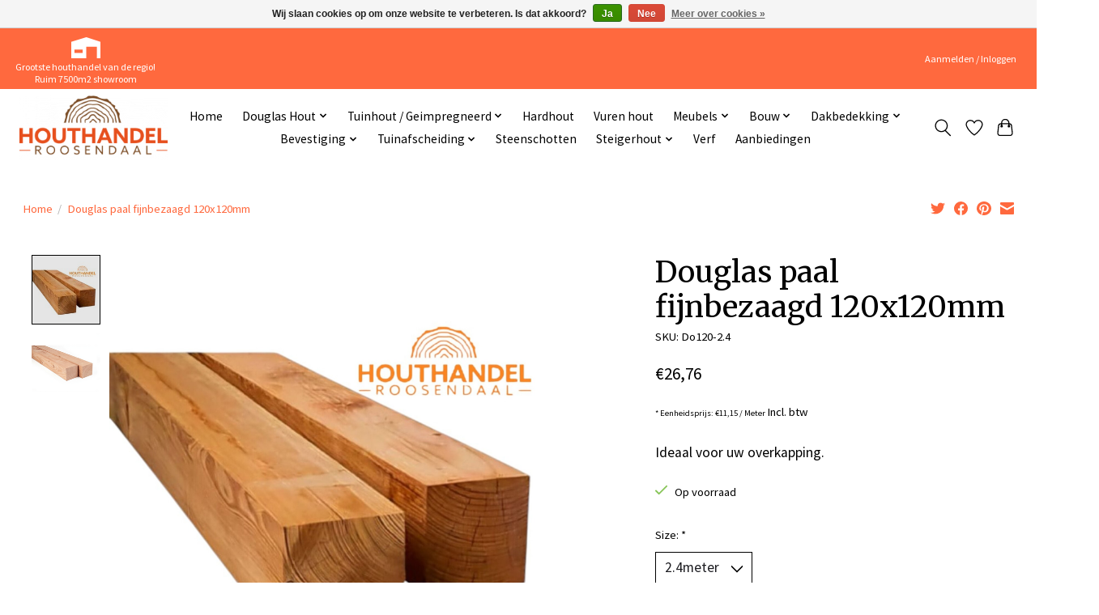

--- FILE ---
content_type: text/html;charset=utf-8
request_url: https://www.houthandelroosendaal.nl/douglas-120x120.html
body_size: 14608
content:
<!DOCTYPE html>
<html lang="nl">
  <head>
    <meta charset="utf-8"/>
<!-- [START] 'blocks/head.rain' -->
<!--

  (c) 2008-2026 Lightspeed Netherlands B.V.
  http://www.lightspeedhq.com
  Generated: 15-01-2026 @ 00:02:37

-->
<link rel="canonical" href="https://www.houthandelroosendaal.nl/douglas-120x120.html"/>
<link rel="alternate" href="https://www.houthandelroosendaal.nl/index.rss" type="application/rss+xml" title="Nieuwe producten"/>
<link href="https://cdn.webshopapp.com/assets/cookielaw.css?2025-02-20" rel="stylesheet" type="text/css"/>
<meta name="robots" content="noodp,noydir"/>
<meta property="og:url" content="https://www.houthandelroosendaal.nl/douglas-120x120.html?source=facebook"/>
<meta property="og:site_name" content="Houthandel Roosendaal BV"/>
<meta property="og:title" content="Douglas 120x120 mm"/>
<meta property="og:description" content="Douglas 120x120 mm | Diverse Tuinhout | Duurzaam | Compleet aanbod | Leverancier |<br />
Afhalen of snel thuis bezorgd | Grootste voorraad | 7500m² showroom"/>
<meta property="og:image" content="https://cdn.webshopapp.com/shops/185210/files/473994941/douglas-paal-fijnbezaagd-120x120mm.jpg"/>
<script>
(function(w,d,s,l,i){w[l]=w[l]||[];w[l].push({'gtm.start':
new Date().getTime(),event:'gtm.js'});var f=d.getElementsByTagName(s)[0],
j=d.createElement(s),dl=l!='dataLayer'?'&l='+l:'';j.async=true;j.src=
'https://www.googletagmanager.com/gtm.js?id='+i+dl;f.parentNode.insertBefore(j,f);
})(window,document,'script','dataLayer','GTM-NTQGB5B');
</script>
<!--[if lt IE 9]>
<script src="https://cdn.webshopapp.com/assets/html5shiv.js?2025-02-20"></script>
<![endif]-->
<!-- [END] 'blocks/head.rain' -->
    <title>Douglas 120x120 mm - Houthandel Roosendaal BV</title>
    <meta name="description" content="Douglas 120x120 mm | Diverse Tuinhout | Duurzaam | Compleet aanbod | Leverancier |<br />
Afhalen of snel thuis bezorgd | Grootste voorraad | 7500m² showroom" />
    <meta name="keywords" content="douglas palen, douglas paal 120x120, douglas hout 120x120, tuinhout douglas, douglas schuttingpaal, onbehandeld douglas, glad geschaafd douglas, fsc douglas, pefc douglas, tuinpaal 120x120, pergola paal, douglas balk, duurzaam tuinhout" />
    <meta http-equiv="X-UA-Compatible" content="IE=edge">
    <meta name="viewport" content="width=device-width, initial-scale=1">
    <meta name="apple-mobile-web-app-capable" content="yes">
    <meta name="apple-mobile-web-app-status-bar-style" content="black">
    
    
    
    <script>document.getElementsByTagName("html")[0].className += " js";</script>

    <link rel="shortcut icon" href="https://cdn.webshopapp.com/shops/185210/themes/179688/v/1318699/assets/favicon.png?20220519155139" type="image/x-icon" />
    <link href='//fonts.googleapis.com/css?family=Source%20Sans%20Pro:400,300,600&display=swap' rel='stylesheet' type='text/css'>
    <link href='//fonts.googleapis.com/css?family=Merriweather:400,300,600&display=swap' rel='stylesheet' type='text/css'>
    <link rel="stylesheet" href="https://cdn.webshopapp.com/assets/gui-2-0.css?2025-02-20" />
    <link rel="stylesheet" href="https://cdn.webshopapp.com/assets/gui-responsive-2-0.css?2025-02-20" />
    <link id="lightspeedframe" rel="stylesheet" href="https://cdn.webshopapp.com/shops/185210/themes/179688/assets/style.css?20260114161628" />
    <!-- browsers not supporting CSS variables -->
    <script>
      if(!('CSS' in window) || !CSS.supports('color', 'var(--color-var)')) {var cfStyle = document.getElementById('lightspeedframe');if(cfStyle) {var href = cfStyle.getAttribute('href');href = href.replace('style.css', 'style-fallback.css');cfStyle.setAttribute('href', href);}}
    </script>
    <link rel="stylesheet" href="https://cdn.webshopapp.com/shops/185210/themes/179688/assets/settings.css?20260114161628" />
    <link rel="stylesheet" href="https://cdn.webshopapp.com/shops/185210/themes/179688/assets/custom.css?20260114161628" />

    <script src="https://cdn.webshopapp.com/assets/jquery-1-9-1.js?2025-02-20"></script>
    <script src="https://cdn.webshopapp.com/assets/jquery-ui-1-10-1.js?2025-02-20"></script>

  </head>
  <body>
    
          <header class="main-header main-header--mobile js-main-header position-relative">
  <div class="main-header__top-section">
    <div class="main-header__nav-grid justify-between@md container max-width-lg text-xs padding-y-xxs">
      <div><div class='hTop'><img src="https://cdn.webshopapp.com/shops/185210/files/398301053/schuur-icon-1.png" alt="Grootste houthandel" > <p>Grootste houthandel van de regio! </p>Ruim 7500m2 showroom</div></div>
      <ul class="main-header__list flex-grow flex-basis-0 justify-end@md display@md">        
                
                        <li class="main-header__item"><a href="https://www.houthandelroosendaal.nl/account/" class="main-header__link" title="Mijn account">Aanmelden / Inloggen</a></li>
      </ul>
    </div>
  </div>
  <div class="main-header__mobile-content container max-width-lg">
          <a href="https://www.houthandelroosendaal.nl/" class="main-header__logo" title="Houthandel Roosendaal BV | 7500m² Douglashout, hardhout, tuinhout, plaatmateriaal en bouwmaterialen">
        <img src="https://cdn.webshopapp.com/shops/185210/themes/179688/v/1288442/assets/logo.png?20220519155139" alt="Houthandel Roosendaal BV | 7500m² Douglashout, hardhout, tuinhout, plaatmateriaal en bouwmaterialen">
                <img src="https://cdn.webshopapp.com/shops/185210/themes/179688/assets/logo-white.png?20260114161628" class="main-header__logo-white" alt="Houthandel Roosendaal BV | 7500m² Douglashout, hardhout, tuinhout, plaatmateriaal en bouwmaterialen">
              </a>
        
    <div class="flex items-center">
            <a href="https://www.houthandelroosendaal.nl/account/wishlist/" class="main-header__mobile-btn js-tab-focus">
        <svg class="icon" viewBox="0 0 24 25" fill="none"><title>Ga naar verlanglijst</title><path d="M11.3785 4.50387L12 5.42378L12.6215 4.50387C13.6598 2.96698 15.4376 1.94995 17.4545 1.94995C20.65 1.94995 23.232 4.49701 23.25 7.6084C23.2496 8.53335 22.927 9.71432 22.3056 11.056C21.689 12.3875 20.8022 13.8258 19.7333 15.249C17.6019 18.0872 14.7978 20.798 12.0932 22.4477L12 22.488L11.9068 22.4477C9.20215 20.798 6.3981 18.0872 4.26667 15.249C3.1978 13.8258 2.31101 12.3875 1.69437 11.056C1.07303 9.71436 0.750466 8.53342 0.75 7.60848C0.767924 4.49706 3.34993 1.94995 6.54545 1.94995C8.56242 1.94995 10.3402 2.96698 11.3785 4.50387Z" stroke="currentColor" stroke-width="1.5" fill="none"/></svg>
        <span class="sr-only">Verlanglijst</span>
      </a>
            <button class="reset main-header__mobile-btn js-tab-focus" aria-controls="cartDrawer">
        <svg class="icon" viewBox="0 0 24 25" fill="none"><title>Winkelwagen in-/uitschakelen</title><path d="M2.90171 9.65153C3.0797 8.00106 4.47293 6.75 6.13297 6.75H17.867C19.527 6.75 20.9203 8.00105 21.0982 9.65153L22.1767 19.6515C22.3839 21.5732 20.8783 23.25 18.9454 23.25H5.05454C3.1217 23.25 1.61603 21.5732 1.82328 19.6515L2.90171 9.65153Z" stroke="currentColor" stroke-width="1.5" fill="none"/>
        <path d="M7.19995 9.6001V5.7001C7.19995 2.88345 9.4833 0.600098 12.3 0.600098C15.1166 0.600098 17.4 2.88345 17.4 5.7001V9.6001" stroke="currentColor" stroke-width="1.5" fill="none"/>
        <circle cx="7.19996" cy="10.2001" r="1.8" fill="currentColor"/>
        <ellipse cx="17.4" cy="10.2001" rx="1.8" ry="1.8" fill="currentColor"/></svg>
        <span class="sr-only">Winkelwagen</span>
              </button>

      <button class="reset anim-menu-btn js-anim-menu-btn main-header__nav-control js-tab-focus" aria-label="Toggle menu">
        <i class="anim-menu-btn__icon anim-menu-btn__icon--close" aria-hidden="true"></i>
      </button>
    </div>
  </div>

  <div class="main-header__nav" role="navigation">
    <div class="main-header__nav-grid justify-between@md container max-width-lg">
      <div class="main-header__nav-logo-wrapper flex-shrink-0">
        
                  <a href="https://www.houthandelroosendaal.nl/" class="main-header__logo" title="Houthandel Roosendaal BV | 7500m² Douglashout, hardhout, tuinhout, plaatmateriaal en bouwmaterialen">
            <img src="https://cdn.webshopapp.com/shops/185210/themes/179688/v/1288442/assets/logo.png?20220519155139" alt="Houthandel Roosendaal BV | 7500m² Douglashout, hardhout, tuinhout, plaatmateriaal en bouwmaterialen">
                        <img src="https://cdn.webshopapp.com/shops/185210/themes/179688/assets/logo-white.png?20260114161628" class="main-header__logo-white" alt="Houthandel Roosendaal BV | 7500m² Douglashout, hardhout, tuinhout, plaatmateriaal en bouwmaterialen">
                      </a>
              </div>
      
      <form action="https://www.houthandelroosendaal.nl/search/" method="get" role="search" class="padding-y-md hide@md">
        <label class="sr-only" for="searchInputMobile">Zoeken</label>
        <input class="header-v3__nav-form-control form-control width-100%" value="" autocomplete="off" type="search" name="q" id="searchInputMobile" placeholder="Zoeken ...">
      </form>

      <ul class="main-header__list flex-grow flex-basis-0 flex-wrap justify-center@md">
        
                <li class="main-header__item">
          <a class="main-header__link" href="https://www.houthandelroosendaal.nl/">Home</a>
        </li>
        
                <li class="main-header__item js-main-nav__item">
          <a class="main-header__link js-main-nav__control" href="https://www.houthandelroosendaal.nl/douglas-hout/">
            <span>Douglas Hout</span>            <svg class="main-header__dropdown-icon icon" viewBox="0 0 16 16"><polygon fill="currentColor" points="8,11.4 2.6,6 4,4.6 8,8.6 12,4.6 13.4,6 "></polygon></svg>                        <i class="main-header__arrow-icon" aria-hidden="true">
              <svg class="icon" viewBox="0 0 16 16">
                <g class="icon__group" fill="none" stroke="currentColor" stroke-linecap="square" stroke-miterlimit="10" stroke-width="2">
                  <path d="M2 2l12 12" />
                  <path d="M14 2L2 14" />
                </g>
              </svg>
            </i>
                        
          </a>
                    <ul class="main-header__dropdown">
            <li class="main-header__dropdown-item"><a href="https://www.houthandelroosendaal.nl/douglas-hout/" class="main-header__dropdown-link hide@md">Alle Douglas Hout</a></li>
                        <li class="main-header__dropdown-item js-main-nav__item position-relative">
              <a class="main-header__dropdown-link js-main-nav__control flex justify-between " href="https://www.houthandelroosendaal.nl/douglas-hout/douglas-palen/">
                Douglas palen
                <svg class="dropdown__desktop-icon icon" aria-hidden="true" viewBox="0 0 12 12"><polyline stroke-width="1" stroke="currentColor" fill="none" stroke-linecap="round" stroke-linejoin="round" points="3.5 0.5 9.5 6 3.5 11.5"></polyline></svg>                                <i class="main-header__arrow-icon" aria-hidden="true">
                  <svg class="icon" viewBox="0 0 16 16">
                    <g class="icon__group" fill="none" stroke="currentColor" stroke-linecap="square" stroke-miterlimit="10" stroke-width="2">
                      <path d="M2 2l12 12" />
                      <path d="M14 2L2 14" />
                    </g>
                  </svg>
                </i>
                              </a>

                            <ul class="main-header__dropdown">
                <li><a href="https://www.houthandelroosendaal.nl/douglas-hout/douglas-palen/" class="main-header__dropdown-link hide@md">Alle Douglas palen</a></li>
                                <li><a class="main-header__dropdown-link" href="https://www.houthandelroosendaal.nl/douglas-hout/douglas-palen/fijnbezaagde-palen/">Fijnbezaagde palen</a></li>
                                <li><a class="main-header__dropdown-link" href="https://www.houthandelroosendaal.nl/douglas-hout/douglas-palen/geschaafde-palen/">Geschaafde palen</a></li>
                              </ul>
                          </li>
                        <li class="main-header__dropdown-item js-main-nav__item position-relative">
              <a class="main-header__dropdown-link js-main-nav__control flex justify-between " href="https://www.houthandelroosendaal.nl/douglas-hout/douglas-balken/">
                Douglas balken
                <svg class="dropdown__desktop-icon icon" aria-hidden="true" viewBox="0 0 12 12"><polyline stroke-width="1" stroke="currentColor" fill="none" stroke-linecap="round" stroke-linejoin="round" points="3.5 0.5 9.5 6 3.5 11.5"></polyline></svg>                                <i class="main-header__arrow-icon" aria-hidden="true">
                  <svg class="icon" viewBox="0 0 16 16">
                    <g class="icon__group" fill="none" stroke="currentColor" stroke-linecap="square" stroke-miterlimit="10" stroke-width="2">
                      <path d="M2 2l12 12" />
                      <path d="M14 2L2 14" />
                    </g>
                  </svg>
                </i>
                              </a>

                            <ul class="main-header__dropdown">
                <li><a href="https://www.houthandelroosendaal.nl/douglas-hout/douglas-balken/" class="main-header__dropdown-link hide@md">Alle Douglas balken</a></li>
                                <li><a class="main-header__dropdown-link" href="https://www.houthandelroosendaal.nl/douglas-hout/douglas-balken/fijnbezaagde-balken/">Fijnbezaagde balken</a></li>
                                <li><a class="main-header__dropdown-link" href="https://www.houthandelroosendaal.nl/douglas-hout/douglas-balken/geschaafde-balken/">Geschaafde balken</a></li>
                              </ul>
                          </li>
                        <li class="main-header__dropdown-item">
              <a class="main-header__dropdown-link" href="https://www.houthandelroosendaal.nl/douglas-hout/douglas-regels/">
                Douglas regels
                                              </a>

                          </li>
                        <li class="main-header__dropdown-item js-main-nav__item position-relative">
              <a class="main-header__dropdown-link js-main-nav__control flex justify-between " href="https://www.houthandelroosendaal.nl/douglas-hout/douglas-planken/">
                Douglas planken
                <svg class="dropdown__desktop-icon icon" aria-hidden="true" viewBox="0 0 12 12"><polyline stroke-width="1" stroke="currentColor" fill="none" stroke-linecap="round" stroke-linejoin="round" points="3.5 0.5 9.5 6 3.5 11.5"></polyline></svg>                                <i class="main-header__arrow-icon" aria-hidden="true">
                  <svg class="icon" viewBox="0 0 16 16">
                    <g class="icon__group" fill="none" stroke="currentColor" stroke-linecap="square" stroke-miterlimit="10" stroke-width="2">
                      <path d="M2 2l12 12" />
                      <path d="M14 2L2 14" />
                    </g>
                  </svg>
                </i>
                              </a>

                            <ul class="main-header__dropdown">
                <li><a href="https://www.houthandelroosendaal.nl/douglas-hout/douglas-planken/" class="main-header__dropdown-link hide@md">Alle Douglas planken</a></li>
                                <li><a class="main-header__dropdown-link" href="https://www.houthandelroosendaal.nl/douglas-hout/douglas-planken/fijnbezaagde-planken/">Fijnbezaagde planken</a></li>
                                <li><a class="main-header__dropdown-link" href="https://www.houthandelroosendaal.nl/douglas-hout/douglas-planken/geschaafde-planken/">Geschaafde planken</a></li>
                              </ul>
                          </li>
                        <li class="main-header__dropdown-item js-main-nav__item position-relative">
              <a class="main-header__dropdown-link js-main-nav__control flex justify-between " href="https://www.houthandelroosendaal.nl/douglas-hout/douglas-steigerhout/">
                Douglas steigerhout
                <svg class="dropdown__desktop-icon icon" aria-hidden="true" viewBox="0 0 12 12"><polyline stroke-width="1" stroke="currentColor" fill="none" stroke-linecap="round" stroke-linejoin="round" points="3.5 0.5 9.5 6 3.5 11.5"></polyline></svg>                                <i class="main-header__arrow-icon" aria-hidden="true">
                  <svg class="icon" viewBox="0 0 16 16">
                    <g class="icon__group" fill="none" stroke="currentColor" stroke-linecap="square" stroke-miterlimit="10" stroke-width="2">
                      <path d="M2 2l12 12" />
                      <path d="M14 2L2 14" />
                    </g>
                  </svg>
                </i>
                              </a>

                            <ul class="main-header__dropdown">
                <li><a href="https://www.houthandelroosendaal.nl/douglas-hout/douglas-steigerhout/" class="main-header__dropdown-link hide@md">Alle Douglas steigerhout</a></li>
                                <li><a class="main-header__dropdown-link" href="https://www.houthandelroosendaal.nl/douglas-hout/douglas-steigerhout/fijnbezaagd-steigerhout/">Fijnbezaagd steigerhout</a></li>
                                <li><a class="main-header__dropdown-link" href="https://www.houthandelroosendaal.nl/douglas-hout/douglas-steigerhout/geschaafd-steigerhout/">Geschaafd steigerhout </a></li>
                              </ul>
                          </li>
                        <li class="main-header__dropdown-item">
              <a class="main-header__dropdown-link" href="https://www.houthandelroosendaal.nl/douglas-hout/douglas-zweeds-rabat/">
                Douglas Zweeds rabat
                                              </a>

                          </li>
                        <li class="main-header__dropdown-item">
              <a class="main-header__dropdown-link" href="https://www.houthandelroosendaal.nl/douglas-hout/douglas-schaaldelen/">
                Douglas schaaldelen
                                              </a>

                          </li>
                        <li class="main-header__dropdown-item">
              <a class="main-header__dropdown-link" href="https://www.houthandelroosendaal.nl/douglas-hout/douglas-dakbeschot/">
                Douglas Dakbeschot
                                              </a>

                          </li>
                        <li class="main-header__dropdown-item">
              <a class="main-header__dropdown-link" href="https://www.houthandelroosendaal.nl/douglas-hout/douglas-vlonderplanken/">
                Douglas Vlonderplanken
                                              </a>

                          </li>
                        <li class="main-header__dropdown-item js-main-nav__item position-relative">
              <a class="main-header__dropdown-link js-main-nav__control flex justify-between " href="https://www.houthandelroosendaal.nl/douglas-hout/douglas-deuren-en-ramen/">
                Douglas deuren en ramen
                <svg class="dropdown__desktop-icon icon" aria-hidden="true" viewBox="0 0 12 12"><polyline stroke-width="1" stroke="currentColor" fill="none" stroke-linecap="round" stroke-linejoin="round" points="3.5 0.5 9.5 6 3.5 11.5"></polyline></svg>                                <i class="main-header__arrow-icon" aria-hidden="true">
                  <svg class="icon" viewBox="0 0 16 16">
                    <g class="icon__group" fill="none" stroke="currentColor" stroke-linecap="square" stroke-miterlimit="10" stroke-width="2">
                      <path d="M2 2l12 12" />
                      <path d="M14 2L2 14" />
                    </g>
                  </svg>
                </i>
                              </a>

                            <ul class="main-header__dropdown">
                <li><a href="https://www.houthandelroosendaal.nl/douglas-hout/douglas-deuren-en-ramen/" class="main-header__dropdown-link hide@md">Alle Douglas deuren en ramen</a></li>
                                <li><a class="main-header__dropdown-link" href="https://www.houthandelroosendaal.nl/douglas-hout/douglas-deuren-en-ramen/douglas-opgeklampte-deuren/">Douglas opgeklampte deuren</a></li>
                                <li><a class="main-header__dropdown-link" href="https://www.houthandelroosendaal.nl/douglas-hout/douglas-deuren-en-ramen/douglas-paneel-deuren/">Douglas paneel deuren</a></li>
                                <li><a class="main-header__dropdown-link" href="https://www.houthandelroosendaal.nl/douglas-hout/douglas-deuren-en-ramen/douglas-schuifdeuren/">Douglas Schuifdeuren</a></li>
                                <li><a class="main-header__dropdown-link" href="https://www.houthandelroosendaal.nl/douglas-hout/douglas-deuren-en-ramen/douglas-stapeldorpel-deuren/">Douglas stapeldorpel deuren</a></li>
                                <li><a class="main-header__dropdown-link" href="https://www.houthandelroosendaal.nl/douglas-hout/douglas-deuren-en-ramen/douglas-uitzetramen/">Douglas uitzetramen</a></li>
                                <li><a class="main-header__dropdown-link" href="https://www.houthandelroosendaal.nl/douglas-hout/douglas-deuren-en-ramen/douglas-vleugelramen/">Douglas vleugelramen</a></li>
                                <li><a class="main-header__dropdown-link" href="https://www.houthandelroosendaal.nl/douglas-hout/douglas-deuren-en-ramen/douglas-vaste-ramen/">Douglas Vaste ramen</a></li>
                                <li><a class="main-header__dropdown-link" href="https://www.houthandelroosendaal.nl/douglas-hout/douglas-deuren-en-ramen/beslag/">Beslag</a></li>
                              </ul>
                          </li>
                        <li class="main-header__dropdown-item">
              <a class="main-header__dropdown-link" href="https://www.houthandelroosendaal.nl/douglas-hout/douglas-schuttingen/">
                Douglas schuttingen
                                              </a>

                          </li>
                        <li class="main-header__dropdown-item">
              <a class="main-header__dropdown-link" href="https://www.houthandelroosendaal.nl/douglas-hout/behandeling-douglas-hout/">
                Behandeling Douglas hout
                                              </a>

                          </li>
                      </ul>
                  </li>
                <li class="main-header__item js-main-nav__item">
          <a class="main-header__link js-main-nav__control" href="https://www.houthandelroosendaal.nl/tuinhout-geimpregneerd/">
            <span>Tuinhout / Geimpregneerd</span>            <svg class="main-header__dropdown-icon icon" viewBox="0 0 16 16"><polygon fill="currentColor" points="8,11.4 2.6,6 4,4.6 8,8.6 12,4.6 13.4,6 "></polygon></svg>                        <i class="main-header__arrow-icon" aria-hidden="true">
              <svg class="icon" viewBox="0 0 16 16">
                <g class="icon__group" fill="none" stroke="currentColor" stroke-linecap="square" stroke-miterlimit="10" stroke-width="2">
                  <path d="M2 2l12 12" />
                  <path d="M14 2L2 14" />
                </g>
              </svg>
            </i>
                        
          </a>
                    <ul class="main-header__dropdown">
            <li class="main-header__dropdown-item"><a href="https://www.houthandelroosendaal.nl/tuinhout-geimpregneerd/" class="main-header__dropdown-link hide@md">Alle Tuinhout / Geimpregneerd</a></li>
                        <li class="main-header__dropdown-item">
              <a class="main-header__dropdown-link" href="https://www.houthandelroosendaal.nl/tuinhout-geimpregneerd/geimpregneerde-palen/">
                Geimpregneerde palen
                                              </a>

                          </li>
                        <li class="main-header__dropdown-item">
              <a class="main-header__dropdown-link" href="https://www.houthandelroosendaal.nl/tuinhout-geimpregneerd/geimpregneerde-planken/">
                Geimpregneerde planken
                                              </a>

                          </li>
                        <li class="main-header__dropdown-item">
              <a class="main-header__dropdown-link" href="https://www.houthandelroosendaal.nl/tuinhout-geimpregneerd/geimpregneerde-vlonderplanken/">
                Geimpregneerde vlonderplanken
                                              </a>

                          </li>
                        <li class="main-header__dropdown-item">
              <a class="main-header__dropdown-link" href="https://www.houthandelroosendaal.nl/tuinhout-geimpregneerd/geimpregneerde-regels/">
                Geimpregneerde regels
                                              </a>

                          </li>
                        <li class="main-header__dropdown-item">
              <a class="main-header__dropdown-link" href="https://www.houthandelroosendaal.nl/tuinhout-geimpregneerd/geimpregneerde-schuttingen/">
                Geimpregneerde schuttingen
                                              </a>

                          </li>
                        <li class="main-header__dropdown-item">
              <a class="main-header__dropdown-link" href="https://www.houthandelroosendaal.nl/tuinhout-geimpregneerd/vuren-hout/">
                Vuren hout
                                              </a>

                          </li>
                        <li class="main-header__dropdown-item">
              <a class="main-header__dropdown-link" href="https://www.houthandelroosendaal.nl/tuinhout-geimpregneerd/behandeling-tuinhout/">
                Behandeling tuinhout
                                              </a>

                          </li>
                      </ul>
                  </li>
                <li class="main-header__item">
          <a class="main-header__link" href="https://www.houthandelroosendaal.nl/hardhout/">
            Hardhout                                    
          </a>
                  </li>
                <li class="main-header__item">
          <a class="main-header__link" href="https://www.houthandelroosendaal.nl/vuren-hout/">
            Vuren hout                                    
          </a>
                  </li>
                <li class="main-header__item js-main-nav__item">
          <a class="main-header__link js-main-nav__control" href="https://www.houthandelroosendaal.nl/meubels/">
            <span>Meubels</span>            <svg class="main-header__dropdown-icon icon" viewBox="0 0 16 16"><polygon fill="currentColor" points="8,11.4 2.6,6 4,4.6 8,8.6 12,4.6 13.4,6 "></polygon></svg>                        <i class="main-header__arrow-icon" aria-hidden="true">
              <svg class="icon" viewBox="0 0 16 16">
                <g class="icon__group" fill="none" stroke="currentColor" stroke-linecap="square" stroke-miterlimit="10" stroke-width="2">
                  <path d="M2 2l12 12" />
                  <path d="M14 2L2 14" />
                </g>
              </svg>
            </i>
                        
          </a>
                    <ul class="main-header__dropdown">
            <li class="main-header__dropdown-item"><a href="https://www.houthandelroosendaal.nl/meubels/" class="main-header__dropdown-link hide@md">Alle Meubels</a></li>
                        <li class="main-header__dropdown-item">
              <a class="main-header__dropdown-link" href="https://www.houthandelroosendaal.nl/meubels/tafelbladen/">
                Tafelbladen
                                              </a>

                          </li>
                        <li class="main-header__dropdown-item">
              <a class="main-header__dropdown-link" href="https://www.houthandelroosendaal.nl/meubels/tafelpoten-staal/">
                Tafelpoten Staal
                                              </a>

                          </li>
                        <li class="main-header__dropdown-item">
              <a class="main-header__dropdown-link" href="https://www.houthandelroosendaal.nl/meubels/planken-en-panelen/">
                Planken en panelen
                                              </a>

                          </li>
                        <li class="main-header__dropdown-item">
              <a class="main-header__dropdown-link" href="https://www.houthandelroosendaal.nl/meubels/3d-wandpanelen/">
                3D Wandpanelen
                                              </a>

                          </li>
                        <li class="main-header__dropdown-item">
              <a class="main-header__dropdown-link" href="https://www.houthandelroosendaal.nl/meubels/diverse-houten-meubelen/">
                Diverse Houten Meubelen
                                              </a>

                          </li>
                        <li class="main-header__dropdown-item">
              <a class="main-header__dropdown-link" href="https://www.houthandelroosendaal.nl/meubels/behandeling-meubels/">
                Behandeling Meubels
                                              </a>

                          </li>
                      </ul>
                  </li>
                <li class="main-header__item js-main-nav__item">
          <a class="main-header__link js-main-nav__control" href="https://www.houthandelroosendaal.nl/bouw/">
            <span>Bouw</span>            <svg class="main-header__dropdown-icon icon" viewBox="0 0 16 16"><polygon fill="currentColor" points="8,11.4 2.6,6 4,4.6 8,8.6 12,4.6 13.4,6 "></polygon></svg>                        <i class="main-header__arrow-icon" aria-hidden="true">
              <svg class="icon" viewBox="0 0 16 16">
                <g class="icon__group" fill="none" stroke="currentColor" stroke-linecap="square" stroke-miterlimit="10" stroke-width="2">
                  <path d="M2 2l12 12" />
                  <path d="M14 2L2 14" />
                </g>
              </svg>
            </i>
                        
          </a>
                    <ul class="main-header__dropdown">
            <li class="main-header__dropdown-item"><a href="https://www.houthandelroosendaal.nl/bouw/" class="main-header__dropdown-link hide@md">Alle Bouw</a></li>
                        <li class="main-header__dropdown-item">
              <a class="main-header__dropdown-link" href="https://www.houthandelroosendaal.nl/bouw/plaatmateriaal/">
                Plaatmateriaal
                                              </a>

                          </li>
                        <li class="main-header__dropdown-item">
              <a class="main-header__dropdown-link" href="https://www.houthandelroosendaal.nl/bouw/fundering/">
                Fundering
                                              </a>

                          </li>
                        <li class="main-header__dropdown-item">
              <a class="main-header__dropdown-link" href="https://www.houthandelroosendaal.nl/bouw/panlatten/">
                Panlatten
                                              </a>

                          </li>
                        <li class="main-header__dropdown-item">
              <a class="main-header__dropdown-link" href="https://www.houthandelroosendaal.nl/bouw/vloeren/">
                Vloeren
                                              </a>

                          </li>
                        <li class="main-header__dropdown-item js-main-nav__item position-relative">
              <a class="main-header__dropdown-link js-main-nav__control flex justify-between " href="https://www.houthandelroosendaal.nl/bouw/ramen-en-deuren/">
                Ramen en deuren
                <svg class="dropdown__desktop-icon icon" aria-hidden="true" viewBox="0 0 12 12"><polyline stroke-width="1" stroke="currentColor" fill="none" stroke-linecap="round" stroke-linejoin="round" points="3.5 0.5 9.5 6 3.5 11.5"></polyline></svg>                                <i class="main-header__arrow-icon" aria-hidden="true">
                  <svg class="icon" viewBox="0 0 16 16">
                    <g class="icon__group" fill="none" stroke="currentColor" stroke-linecap="square" stroke-miterlimit="10" stroke-width="2">
                      <path d="M2 2l12 12" />
                      <path d="M14 2L2 14" />
                    </g>
                  </svg>
                </i>
                              </a>

                            <ul class="main-header__dropdown">
                <li><a href="https://www.houthandelroosendaal.nl/bouw/ramen-en-deuren/" class="main-header__dropdown-link hide@md">Alle Ramen en deuren</a></li>
                                <li><a class="main-header__dropdown-link" href="https://www.houthandelroosendaal.nl/bouw/ramen-en-deuren/stalen-glaswanden/">Stalen glaswanden</a></li>
                                <li><a class="main-header__dropdown-link" href="https://www.houthandelroosendaal.nl/bouw/ramen-en-deuren/douglas-ramen-en-deuren/">Douglas ramen en deuren</a></li>
                                <li><a class="main-header__dropdown-link" href="https://www.houthandelroosendaal.nl/bouw/ramen-en-deuren/stalen-ramen/">Stalen ramen</a></li>
                                <li><a class="main-header__dropdown-link" href="https://www.houthandelroosendaal.nl/bouw/ramen-en-deuren/kunststof/">Kunststof</a></li>
                                <li><a class="main-header__dropdown-link" href="https://www.houthandelroosendaal.nl/bouw/ramen-en-deuren/steellook-glaswanden/">Steellook glaswanden</a></li>
                              </ul>
                          </li>
                        <li class="main-header__dropdown-item">
              <a class="main-header__dropdown-link" href="https://www.houthandelroosendaal.nl/bouw/dak/">
                Dak
                                              </a>

                          </li>
                      </ul>
                  </li>
                <li class="main-header__item js-main-nav__item">
          <a class="main-header__link js-main-nav__control" href="https://www.houthandelroosendaal.nl/dakbedekking/">
            <span>Dakbedekking</span>            <svg class="main-header__dropdown-icon icon" viewBox="0 0 16 16"><polygon fill="currentColor" points="8,11.4 2.6,6 4,4.6 8,8.6 12,4.6 13.4,6 "></polygon></svg>                        <i class="main-header__arrow-icon" aria-hidden="true">
              <svg class="icon" viewBox="0 0 16 16">
                <g class="icon__group" fill="none" stroke="currentColor" stroke-linecap="square" stroke-miterlimit="10" stroke-width="2">
                  <path d="M2 2l12 12" />
                  <path d="M14 2L2 14" />
                </g>
              </svg>
            </i>
                        
          </a>
                    <ul class="main-header__dropdown">
            <li class="main-header__dropdown-item"><a href="https://www.houthandelroosendaal.nl/dakbedekking/" class="main-header__dropdown-link hide@md">Alle Dakbedekking</a></li>
                        <li class="main-header__dropdown-item js-main-nav__item position-relative">
              <a class="main-header__dropdown-link js-main-nav__control flex justify-between " href="https://www.houthandelroosendaal.nl/dakbedekking/epdm/">
                EPDM
                <svg class="dropdown__desktop-icon icon" aria-hidden="true" viewBox="0 0 12 12"><polyline stroke-width="1" stroke="currentColor" fill="none" stroke-linecap="round" stroke-linejoin="round" points="3.5 0.5 9.5 6 3.5 11.5"></polyline></svg>                                <i class="main-header__arrow-icon" aria-hidden="true">
                  <svg class="icon" viewBox="0 0 16 16">
                    <g class="icon__group" fill="none" stroke="currentColor" stroke-linecap="square" stroke-miterlimit="10" stroke-width="2">
                      <path d="M2 2l12 12" />
                      <path d="M14 2L2 14" />
                    </g>
                  </svg>
                </i>
                              </a>

                            <ul class="main-header__dropdown">
                <li><a href="https://www.houthandelroosendaal.nl/dakbedekking/epdm/" class="main-header__dropdown-link hide@md">Alle EPDM</a></li>
                                <li><a class="main-header__dropdown-link" href="https://www.houthandelroosendaal.nl/dakbedekking/epdm/epdm-dakpakketten/">EPDM Dakpakketten</a></li>
                                <li><a class="main-header__dropdown-link" href="https://www.houthandelroosendaal.nl/dakbedekking/epdm/epdm-daktrimmen/">EPDM Daktrimmen</a></li>
                                <li><a class="main-header__dropdown-link" href="https://www.houthandelroosendaal.nl/dakbedekking/epdm/epdm-dakdoorvoeren/">EPDM Dakdoorvoeren</a></li>
                              </ul>
                          </li>
                        <li class="main-header__dropdown-item">
              <a class="main-header__dropdown-link" href="https://www.houthandelroosendaal.nl/dakbedekking/dakbeschot/">
                Dakbeschot
                                              </a>

                          </li>
                      </ul>
                  </li>
                <li class="main-header__item js-main-nav__item">
          <a class="main-header__link js-main-nav__control" href="https://www.houthandelroosendaal.nl/bevestiging/">
            <span>Bevestiging</span>            <svg class="main-header__dropdown-icon icon" viewBox="0 0 16 16"><polygon fill="currentColor" points="8,11.4 2.6,6 4,4.6 8,8.6 12,4.6 13.4,6 "></polygon></svg>                        <i class="main-header__arrow-icon" aria-hidden="true">
              <svg class="icon" viewBox="0 0 16 16">
                <g class="icon__group" fill="none" stroke="currentColor" stroke-linecap="square" stroke-miterlimit="10" stroke-width="2">
                  <path d="M2 2l12 12" />
                  <path d="M14 2L2 14" />
                </g>
              </svg>
            </i>
                        
          </a>
                    <ul class="main-header__dropdown">
            <li class="main-header__dropdown-item"><a href="https://www.houthandelroosendaal.nl/bevestiging/" class="main-header__dropdown-link hide@md">Alle Bevestiging</a></li>
                        <li class="main-header__dropdown-item js-main-nav__item position-relative">
              <a class="main-header__dropdown-link js-main-nav__control flex justify-between " href="https://www.houthandelroosendaal.nl/bevestiging/schroeven/">
                Schroeven
                <svg class="dropdown__desktop-icon icon" aria-hidden="true" viewBox="0 0 12 12"><polyline stroke-width="1" stroke="currentColor" fill="none" stroke-linecap="round" stroke-linejoin="round" points="3.5 0.5 9.5 6 3.5 11.5"></polyline></svg>                                <i class="main-header__arrow-icon" aria-hidden="true">
                  <svg class="icon" viewBox="0 0 16 16">
                    <g class="icon__group" fill="none" stroke="currentColor" stroke-linecap="square" stroke-miterlimit="10" stroke-width="2">
                      <path d="M2 2l12 12" />
                      <path d="M14 2L2 14" />
                    </g>
                  </svg>
                </i>
                              </a>

                            <ul class="main-header__dropdown">
                <li><a href="https://www.houthandelroosendaal.nl/bevestiging/schroeven/" class="main-header__dropdown-link hide@md">Alle Schroeven</a></li>
                                <li><a class="main-header__dropdown-link" href="https://www.houthandelroosendaal.nl/bevestiging/schroeven/verzinkte-schroeven/">Verzinkte schroeven</a></li>
                                <li><a class="main-header__dropdown-link" href="https://www.houthandelroosendaal.nl/bevestiging/schroeven/rvs-schroeven/">RVS schroeven</a></li>
                                <li><a class="main-header__dropdown-link" href="https://www.houthandelroosendaal.nl/bevestiging/schroeven/tellerkop-schroeven/">Tellerkop schroeven</a></li>
                                <li><a class="main-header__dropdown-link" href="https://www.houthandelroosendaal.nl/bevestiging/schroeven/zelf-tappers/">Zelf tappers</a></li>
                                <li><a class="main-header__dropdown-link" href="https://www.houthandelroosendaal.nl/bevestiging/schroeven/slagpluggen/">Slagpluggen</a></li>
                              </ul>
                          </li>
                        <li class="main-header__dropdown-item">
              <a class="main-header__dropdown-link" href="https://www.houthandelroosendaal.nl/bevestiging/bouten-moeren/">
                Bouten &amp; moeren
                                              </a>

                          </li>
                        <li class="main-header__dropdown-item js-main-nav__item position-relative">
              <a class="main-header__dropdown-link js-main-nav__control flex justify-between " href="https://www.houthandelroosendaal.nl/bevestiging/hout-verbindingen/">
                Hout verbindingen
                <svg class="dropdown__desktop-icon icon" aria-hidden="true" viewBox="0 0 12 12"><polyline stroke-width="1" stroke="currentColor" fill="none" stroke-linecap="round" stroke-linejoin="round" points="3.5 0.5 9.5 6 3.5 11.5"></polyline></svg>                                <i class="main-header__arrow-icon" aria-hidden="true">
                  <svg class="icon" viewBox="0 0 16 16">
                    <g class="icon__group" fill="none" stroke="currentColor" stroke-linecap="square" stroke-miterlimit="10" stroke-width="2">
                      <path d="M2 2l12 12" />
                      <path d="M14 2L2 14" />
                    </g>
                  </svg>
                </i>
                              </a>

                            <ul class="main-header__dropdown">
                <li><a href="https://www.houthandelroosendaal.nl/bevestiging/hout-verbindingen/" class="main-header__dropdown-link hide@md">Alle Hout verbindingen</a></li>
                                <li><a class="main-header__dropdown-link" href="https://www.houthandelroosendaal.nl/bevestiging/hout-verbindingen/balkdragers/">Balkdragers</a></li>
                                <li><a class="main-header__dropdown-link" href="https://www.houthandelroosendaal.nl/bevestiging/hout-verbindingen/hoekankers/">Hoekankers </a></li>
                                <li><a class="main-header__dropdown-link" href="https://www.houthandelroosendaal.nl/bevestiging/hout-verbindingen/koppelplaten/">Koppelplaten</a></li>
                                <li><a class="main-header__dropdown-link" href="https://www.houthandelroosendaal.nl/bevestiging/hout-verbindingen/paalhouders/">Paalhouders</a></li>
                                <li><a class="main-header__dropdown-link" href="https://www.houthandelroosendaal.nl/bevestiging/hout-verbindingen/schoren/">Schoren</a></li>
                              </ul>
                          </li>
                        <li class="main-header__dropdown-item">
              <a class="main-header__dropdown-link" href="https://www.houthandelroosendaal.nl/bevestiging/poortframes/">
                Poortframes
                                              </a>

                          </li>
                        <li class="main-header__dropdown-item js-main-nav__item position-relative">
              <a class="main-header__dropdown-link js-main-nav__control flex justify-between " href="https://www.houthandelroosendaal.nl/bevestiging/sierbeslag/">
                (Sier)beslag
                <svg class="dropdown__desktop-icon icon" aria-hidden="true" viewBox="0 0 12 12"><polyline stroke-width="1" stroke="currentColor" fill="none" stroke-linecap="round" stroke-linejoin="round" points="3.5 0.5 9.5 6 3.5 11.5"></polyline></svg>                                <i class="main-header__arrow-icon" aria-hidden="true">
                  <svg class="icon" viewBox="0 0 16 16">
                    <g class="icon__group" fill="none" stroke="currentColor" stroke-linecap="square" stroke-miterlimit="10" stroke-width="2">
                      <path d="M2 2l12 12" />
                      <path d="M14 2L2 14" />
                    </g>
                  </svg>
                </i>
                              </a>

                            <ul class="main-header__dropdown">
                <li><a href="https://www.houthandelroosendaal.nl/bevestiging/sierbeslag/" class="main-header__dropdown-link hide@md">Alle (Sier)beslag</a></li>
                                <li><a class="main-header__dropdown-link" href="https://www.houthandelroosendaal.nl/bevestiging/sierbeslag/grepen/">Grepen</a></li>
                                <li><a class="main-header__dropdown-link" href="https://www.houthandelroosendaal.nl/bevestiging/sierbeslag/grendels/">Grendels</a></li>
                                <li><a class="main-header__dropdown-link" href="https://www.houthandelroosendaal.nl/bevestiging/sierbeslag/deurkrukken/">Deurkrukken</a></li>
                                <li><a class="main-header__dropdown-link" href="https://www.houthandelroosendaal.nl/bevestiging/sierbeslag/overig/">Overig</a></li>
                              </ul>
                          </li>
                        <li class="main-header__dropdown-item">
              <a class="main-header__dropdown-link" href="https://www.houthandelroosendaal.nl/bevestiging/sloten/">
                Sloten
                                              </a>

                          </li>
                        <li class="main-header__dropdown-item">
              <a class="main-header__dropdown-link" href="https://www.houthandelroosendaal.nl/bevestiging/gereedschap/">
                Gereedschap
                                              </a>

                          </li>
                        <li class="main-header__dropdown-item">
              <a class="main-header__dropdown-link" href="https://www.houthandelroosendaal.nl/bevestiging/bitjes-boren/">
                Bitjes &amp; boren
                                              </a>

                          </li>
                        <li class="main-header__dropdown-item">
              <a class="main-header__dropdown-link" href="https://www.houthandelroosendaal.nl/bevestiging/diverse-toebehoren/">
                Diverse toebehoren
                                              </a>

                          </li>
                        <li class="main-header__dropdown-item">
              <a class="main-header__dropdown-link" href="https://www.houthandelroosendaal.nl/bevestiging/hangwerk/">
                Hangwerk
                                              </a>

                          </li>
                        <li class="main-header__dropdown-item">
              <a class="main-header__dropdown-link" href="https://www.houthandelroosendaal.nl/bevestiging/paalornamenten/">
                Paalornamenten
                                              </a>

                          </li>
                      </ul>
                  </li>
                <li class="main-header__item js-main-nav__item">
          <a class="main-header__link js-main-nav__control" href="https://www.houthandelroosendaal.nl/tuinafscheiding/">
            <span>Tuinafscheiding</span>            <svg class="main-header__dropdown-icon icon" viewBox="0 0 16 16"><polygon fill="currentColor" points="8,11.4 2.6,6 4,4.6 8,8.6 12,4.6 13.4,6 "></polygon></svg>                        <i class="main-header__arrow-icon" aria-hidden="true">
              <svg class="icon" viewBox="0 0 16 16">
                <g class="icon__group" fill="none" stroke="currentColor" stroke-linecap="square" stroke-miterlimit="10" stroke-width="2">
                  <path d="M2 2l12 12" />
                  <path d="M14 2L2 14" />
                </g>
              </svg>
            </i>
                        
          </a>
                    <ul class="main-header__dropdown">
            <li class="main-header__dropdown-item"><a href="https://www.houthandelroosendaal.nl/tuinafscheiding/" class="main-header__dropdown-link hide@md">Alle Tuinafscheiding</a></li>
                        <li class="main-header__dropdown-item">
              <a class="main-header__dropdown-link" href="https://www.houthandelroosendaal.nl/tuinafscheiding/schuttingdelen/">
                Schuttingdelen
                                              </a>

                          </li>
                        <li class="main-header__dropdown-item">
              <a class="main-header__dropdown-link" href="https://www.houthandelroosendaal.nl/tuinafscheiding/stalen-gaasmatten/">
                Stalen gaasmatten
                                              </a>

                          </li>
                        <li class="main-header__dropdown-item">
              <a class="main-header__dropdown-link" href="https://www.houthandelroosendaal.nl/tuinafscheiding/poorten/">
                Poorten
                                              </a>

                          </li>
                        <li class="main-header__dropdown-item">
              <a class="main-header__dropdown-link" href="https://www.houthandelroosendaal.nl/tuinafscheiding/palen/">
                Palen
                                              </a>

                          </li>
                        <li class="main-header__dropdown-item">
              <a class="main-header__dropdown-link" href="https://www.houthandelroosendaal.nl/tuinafscheiding/schuttingplanken/">
                Schuttingplanken
                                              </a>

                          </li>
                        <li class="main-header__dropdown-item">
              <a class="main-header__dropdown-link" href="https://www.houthandelroosendaal.nl/tuinafscheiding/montage-materiaal/">
                Montage materiaal
                                              </a>

                          </li>
                        <li class="main-header__dropdown-item">
              <a class="main-header__dropdown-link" href="https://www.houthandelroosendaal.nl/paalornamenten/">
                Paalornamenten
                                              </a>

                          </li>
                      </ul>
                  </li>
                <li class="main-header__item">
          <a class="main-header__link" href="https://www.houthandelroosendaal.nl/steenschotten/">
            Steenschotten                                    
          </a>
                  </li>
                <li class="main-header__item js-main-nav__item">
          <a class="main-header__link js-main-nav__control" href="https://www.houthandelroosendaal.nl/steigerhout/">
            <span>Steigerhout</span>            <svg class="main-header__dropdown-icon icon" viewBox="0 0 16 16"><polygon fill="currentColor" points="8,11.4 2.6,6 4,4.6 8,8.6 12,4.6 13.4,6 "></polygon></svg>                        <i class="main-header__arrow-icon" aria-hidden="true">
              <svg class="icon" viewBox="0 0 16 16">
                <g class="icon__group" fill="none" stroke="currentColor" stroke-linecap="square" stroke-miterlimit="10" stroke-width="2">
                  <path d="M2 2l12 12" />
                  <path d="M14 2L2 14" />
                </g>
              </svg>
            </i>
                        
          </a>
                    <ul class="main-header__dropdown">
            <li class="main-header__dropdown-item"><a href="https://www.houthandelroosendaal.nl/steigerhout/" class="main-header__dropdown-link hide@md">Alle Steigerhout</a></li>
                        <li class="main-header__dropdown-item">
              <a class="main-header__dropdown-link" href="https://www.houthandelroosendaal.nl/steigerhout/douglas-steigerhout/">
                Douglas steigerhout
                                              </a>

                          </li>
                        <li class="main-header__dropdown-item">
              <a class="main-header__dropdown-link" href="https://www.houthandelroosendaal.nl/steigerhout/geimpregneerd-steigerhout/">
                Geimpregneerd Steigerhout
                                              </a>

                          </li>
                        <li class="main-header__dropdown-item">
              <a class="main-header__dropdown-link" href="https://www.houthandelroosendaal.nl/steigerhout/vuren-steigerhout/">
                Vuren steigerhout
                                              </a>

                          </li>
                        <li class="main-header__dropdown-item">
              <a class="main-header__dropdown-link" href="https://www.houthandelroosendaal.nl/steigerhout/old-look-steigerhout/">
                Old look steigerhout
                                              </a>

                          </li>
                        <li class="main-header__dropdown-item">
              <a class="main-header__dropdown-link" href="https://www.houthandelroosendaal.nl/steigerhout/geschaafd-steigerhout/">
                Geschaafd steigerhout
                                              </a>

                          </li>
                        <li class="main-header__dropdown-item">
              <a class="main-header__dropdown-link" href="https://www.houthandelroosendaal.nl/steigerhout/behandeling-steigerhout/">
                Behandeling steigerhout
                                              </a>

                          </li>
                      </ul>
                  </li>
                <li class="main-header__item">
          <a class="main-header__link" href="https://www.houthandelroosendaal.nl/verf/">
            Verf                                    
          </a>
                  </li>
                <li class="main-header__item">
          <a class="main-header__link" href="https://www.houthandelroosendaal.nl/aanbiedingen/">
            Aanbiedingen                                    
          </a>
                  </li>
        
        
        
        
                
        <li class="main-header__item hide@md">
          <ul class="main-header__list main-header__list--mobile-items">        
            
                                    <li class="main-header__item"><a href="https://www.houthandelroosendaal.nl/account/" class="main-header__link" title="Mijn account">Aanmelden / Inloggen</a></li>
          </ul>
        </li>
        
      </ul>

      <ul class="main-header__list flex-shrink-0 justify-end@md display@md">
        <li class="main-header__item">
          
          <button class="reset switch-icon main-header__link main-header__link--icon js-toggle-search js-switch-icon js-tab-focus" aria-label="Toggle icon">
            <svg class="icon switch-icon__icon--a" viewBox="0 0 24 25"><title>Zoeken in-/uitschakelen</title><path fill-rule="evenodd" clip-rule="evenodd" d="M17.6032 9.55171C17.6032 13.6671 14.267 17.0033 10.1516 17.0033C6.03621 17.0033 2.70001 13.6671 2.70001 9.55171C2.70001 5.4363 6.03621 2.1001 10.1516 2.1001C14.267 2.1001 17.6032 5.4363 17.6032 9.55171ZM15.2499 16.9106C13.8031 17.9148 12.0461 18.5033 10.1516 18.5033C5.20779 18.5033 1.20001 14.4955 1.20001 9.55171C1.20001 4.60787 5.20779 0.600098 10.1516 0.600098C15.0955 0.600098 19.1032 4.60787 19.1032 9.55171C19.1032 12.0591 18.0724 14.3257 16.4113 15.9507L23.2916 22.8311C23.5845 23.1239 23.5845 23.5988 23.2916 23.8917C22.9987 24.1846 22.5239 24.1846 22.231 23.8917L15.2499 16.9106Z" fill="currentColor"/></svg>

            <svg class="icon switch-icon__icon--b" viewBox="0 0 32 32"><title>Zoeken in-/uitschakelen</title><g fill="none" stroke="currentColor" stroke-miterlimit="10" stroke-linecap="round" stroke-linejoin="round" stroke-width="2"><line x1="27" y1="5" x2="5" y2="27"></line><line x1="27" y1="27" x2="5" y2="5"></line></g></svg>
          </button>

        </li>
                <li class="main-header__item">
          <a href="https://www.houthandelroosendaal.nl/account/wishlist/" class="main-header__link main-header__link--icon">
            <svg class="icon" viewBox="0 0 24 25" fill="none"><title>Ga naar verlanglijst</title><path d="M11.3785 4.50387L12 5.42378L12.6215 4.50387C13.6598 2.96698 15.4376 1.94995 17.4545 1.94995C20.65 1.94995 23.232 4.49701 23.25 7.6084C23.2496 8.53335 22.927 9.71432 22.3056 11.056C21.689 12.3875 20.8022 13.8258 19.7333 15.249C17.6019 18.0872 14.7978 20.798 12.0932 22.4477L12 22.488L11.9068 22.4477C9.20215 20.798 6.3981 18.0872 4.26667 15.249C3.1978 13.8258 2.31101 12.3875 1.69437 11.056C1.07303 9.71436 0.750466 8.53342 0.75 7.60848C0.767924 4.49706 3.34993 1.94995 6.54545 1.94995C8.56242 1.94995 10.3402 2.96698 11.3785 4.50387Z" stroke="currentColor" stroke-width="1.5" fill="none"/></svg>
            <span class="sr-only">Verlanglijst</span>
          </a>
        </li>
                <li class="main-header__item">
          <a href="#0" class="main-header__link main-header__link--icon" aria-controls="cartDrawer">
            <svg class="icon" viewBox="0 0 24 25" fill="none"><title>Winkelwagen in-/uitschakelen</title><path d="M2.90171 9.65153C3.0797 8.00106 4.47293 6.75 6.13297 6.75H17.867C19.527 6.75 20.9203 8.00105 21.0982 9.65153L22.1767 19.6515C22.3839 21.5732 20.8783 23.25 18.9454 23.25H5.05454C3.1217 23.25 1.61603 21.5732 1.82328 19.6515L2.90171 9.65153Z" stroke="currentColor" stroke-width="1.5" fill="none"/>
            <path d="M7.19995 9.6001V5.7001C7.19995 2.88345 9.4833 0.600098 12.3 0.600098C15.1166 0.600098 17.4 2.88345 17.4 5.7001V9.6001" stroke="currentColor" stroke-width="1.5" fill="none"/>
            <circle cx="7.19996" cy="10.2001" r="1.8" fill="currentColor"/>
            <ellipse cx="17.4" cy="10.2001" rx="1.8" ry="1.8" fill="currentColor"/></svg>
            <span class="sr-only">Winkelwagen</span>
                      </a>
        </li>
      </ul>
      
    	<div class="main-header__search-form bg">
        <form action="https://www.houthandelroosendaal.nl/search/" method="get" role="search" class="container max-width-lg">
          <label class="sr-only" for="searchInput">Zoeken</label>
          <input class="header-v3__nav-form-control form-control width-100%" value="" autocomplete="off" type="search" name="q" id="searchInput" placeholder="Zoeken ...">
        </form>
      </div>
      
    </div>
  </div>
</header>

<div class="drawer dr-cart js-drawer" id="cartDrawer">
  <div class="drawer__content bg shadow-md flex flex-column" role="alertdialog" aria-labelledby="drawer-cart-title">
    <header class="flex items-center justify-between flex-shrink-0 padding-x-md padding-y-md">
      <h1 id="drawer-cart-title" class="text-base text-truncate">Winkelwagen</h1>

      <button class="reset drawer__close-btn js-drawer__close js-tab-focus">
        <svg class="icon icon--xs" viewBox="0 0 16 16"><title>Winkelwagenpaneel sluiten</title><g stroke-width="2" stroke="currentColor" fill="none" stroke-linecap="round" stroke-linejoin="round" stroke-miterlimit="10"><line x1="13.5" y1="2.5" x2="2.5" y2="13.5"></line><line x1="2.5" y1="2.5" x2="13.5" y2="13.5"></line></g></svg>
      </button>
    </header>

    <div class="drawer__body padding-x-md padding-bottom-sm js-drawer__body">
            <p class="margin-y-xxxl color-contrast-medium text-sm text-center">Je winkelwagen is momenteel leeg</p>
          </div>

    <footer class="padding-x-md padding-y-md flex-shrink-0">
      <p class="text-sm text-center color-contrast-medium margin-bottom-sm">Betaal veilig met:</p>
      <p class="text-sm flex flex-wrap gap-xs text-xs@md justify-center">
                  <a href="https://www.houthandelroosendaal.nl/service/payment-methods/" title="iDEAL">
            <img src="https://cdn.webshopapp.com/assets/icon-payment-ideal.png?2025-02-20" alt="iDEAL" height="16" />
          </a>
                  <a href="https://www.houthandelroosendaal.nl/service/payment-methods/" title="Bancontact">
            <img src="https://cdn.webshopapp.com/assets/icon-payment-mistercash.png?2025-02-20" alt="Bancontact" height="16" />
          </a>
              </p>
    </footer>
  </div>
</div>                  	  
  
<section class="container max-width-lg product js-product">
  <div class="padding-y-lg grid gap-md">
    <div class="col-6@md">
      <nav class="breadcrumbs text-sm" aria-label="Breadcrumbs">
  <ol class="flex flex-wrap gap-xxs">
    <li class="breadcrumbs__item">
    	<a href="https://www.houthandelroosendaal.nl/" class="color-inherit text-underline-hover">Home</a>
      <span class="color-contrast-low margin-left-xxs" aria-hidden="true">/</span>
    </li>
        <li class="breadcrumbs__item" aria-current="page">
            Douglas paal fijnbezaagd 120x120mm
          </li>
      </ol>
</nav>    </div>
    <div class="col-6@md">
    	<ul class="sharebar flex flex-wrap gap-xs justify-end@md">
        <li>
          <a class="sharebar__btn text-underline-hover js-social-share" data-social="twitter" data-text="Douglas paal fijnbezaagd 120x120mm on https://www.houthandelroosendaal.nl/douglas-120x120.html" data-hashtags="" href="https://twitter.com/intent/tweet"><svg class="icon" viewBox="0 0 16 16"><title>Share on Twitter</title><g><path d="M16,3c-0.6,0.3-1.2,0.4-1.9,0.5c0.7-0.4,1.2-1,1.4-1.8c-0.6,0.4-1.3,0.6-2.1,0.8c-0.6-0.6-1.5-1-2.4-1 C9.3,1.5,7.8,3,7.8,4.8c0,0.3,0,0.5,0.1,0.7C5.2,5.4,2.7,4.1,1.1,2.1c-0.3,0.5-0.4,1-0.4,1.7c0,1.1,0.6,2.1,1.5,2.7 c-0.5,0-1-0.2-1.5-0.4c0,0,0,0,0,0c0,1.6,1.1,2.9,2.6,3.2C3,9.4,2.7,9.4,2.4,9.4c-0.2,0-0.4,0-0.6-0.1c0.4,1.3,1.6,2.3,3.1,2.3 c-1.1,0.9-2.5,1.4-4.1,1.4c-0.3,0-0.5,0-0.8,0c1.5,0.9,3.2,1.5,5,1.5c6,0,9.3-5,9.3-9.3c0-0.1,0-0.3,0-0.4C15,4.3,15.6,3.7,16,3z"></path></g></svg></a>
        </li>

        <li>
          <a class="sharebar__btn text-underline-hover js-social-share" data-social="facebook" data-url="https://www.houthandelroosendaal.nl/douglas-120x120.html" href="https://www.facebook.com/sharer.php"><svg class="icon" viewBox="0 0 16 16"><title>Share on Facebook</title><g><path d="M16,8.048a8,8,0,1,0-9.25,7.9V10.36H4.719V8.048H6.75V6.285A2.822,2.822,0,0,1,9.771,3.173a12.2,12.2,0,0,1,1.791.156V5.3H10.554a1.155,1.155,0,0,0-1.3,1.25v1.5h2.219l-.355,2.312H9.25v5.591A8,8,0,0,0,16,8.048Z"></path></g></svg></a>
        </li>

        <li>
          <a class="sharebar__btn text-underline-hover js-social-share" data-social="pinterest" data-description="Douglas paal fijnbezaagd 120x120mm" data-media="https://cdn.webshopapp.com/shops/185210/files/473994941/image.jpg" data-url="https://www.houthandelroosendaal.nl/douglas-120x120.html" href="https://pinterest.com/pin/create/button"><svg class="icon" viewBox="0 0 16 16"><title>Share on Pinterest</title><g><path d="M8,0C3.6,0,0,3.6,0,8c0,3.4,2.1,6.3,5.1,7.4c-0.1-0.6-0.1-1.6,0-2.3c0.1-0.6,0.9-4,0.9-4S5.8,8.7,5.8,8 C5.8,6.9,6.5,6,7.3,6c0.7,0,1,0.5,1,1.1c0,0.7-0.4,1.7-0.7,2.7c-0.2,0.8,0.4,1.4,1.2,1.4c1.4,0,2.5-1.5,2.5-3.7 c0-1.9-1.4-3.3-3.3-3.3c-2.3,0-3.6,1.7-3.6,3.5c0,0.7,0.3,1.4,0.6,1.8C5,9.7,5,9.8,5,9.9c-0.1,0.3-0.2,0.8-0.2,0.9 c0,0.1-0.1,0.2-0.3,0.1c-1-0.5-1.6-1.9-1.6-3.1C2.9,5.3,4.7,3,8.2,3c2.8,0,4.9,2,4.9,4.6c0,2.8-1.7,5-4.2,5c-0.8,0-1.6-0.4-1.8-0.9 c0,0-0.4,1.5-0.5,1.9c-0.2,0.7-0.7,1.6-1,2.1C6.4,15.9,7.2,16,8,16c4.4,0,8-3.6,8-8C16,3.6,12.4,0,8,0z"></path></g></svg></a>
        </li>

        <li>
          <a class="sharebar__btn text-underline-hover js-social-share" data-social="mail" data-subject="Email Subject" data-body="Douglas paal fijnbezaagd 120x120mm on https://www.houthandelroosendaal.nl/douglas-120x120.html" href="/cdn-cgi/l/email-protection#42">
            <svg class="icon" viewBox="0 0 16 16"><title>Share by Email</title><g><path d="M15,1H1C0.4,1,0,1.4,0,2v1.4l8,4.5l8-4.4V2C16,1.4,15.6,1,15,1z"></path> <path d="M7.5,9.9L0,5.7V14c0,0.6,0.4,1,1,1h14c0.6,0,1-0.4,1-1V5.7L8.5,9.9C8.22,10.04,7.78,10.04,7.5,9.9z"></path></g></svg>
          </a>
        </li>
      </ul>
    </div>
  </div>
  <div class="grid gap-md gap-xxl@md">
    <div class="col-6@md col-7@lg min-width-0">
      <div class="thumbslide thumbslide--vertical thumbslide--left js-thumbslide">
        <div class="slideshow js-product-v2__slideshow slideshow--transition-slide slideshow--ratio-1:1" data-control="hover">
          <p class="sr-only">Product image slideshow Items</p>
          
          <ul class="slideshow__content">
                        <li class="slideshow__item bg js-slideshow__item slideshow__item--selected" data-thumb="https://cdn.webshopapp.com/shops/185210/files/473994941/168x168x2/douglas-paal-fijnbezaagd-120x120mm.jpg" id="item-1">
              <figure class="position-absolute height-100% width-100% top-0 left-0" data-scale="1.3">
                <div class="img-mag height-100%">    
                  <img class="img-mag__asset" src="https://cdn.webshopapp.com/shops/185210/files/473994941/1652x1652x2/douglas-paal-fijnbezaagd-120x120mm.jpg" alt="Douglas paal fijnbezaagd 120x120mm">
                </div>
              </figure>
            </li>
                        <li class="slideshow__item bg js-slideshow__item" data-thumb="https://cdn.webshopapp.com/shops/185210/files/489260094/168x168x2/douglas-paal-fijnbezaagd-120x120mm.jpg" id="item-2">
              <figure class="position-absolute height-100% width-100% top-0 left-0" data-scale="1.3">
                <div class="img-mag height-100%">    
                  <img class="img-mag__asset" src="https://cdn.webshopapp.com/shops/185210/files/489260094/1652x1652x2/douglas-paal-fijnbezaagd-120x120mm.jpg" alt="Douglas paal fijnbezaagd 120x120mm">
                </div>
              </figure>
            </li>
                      </ul>
        </div>
      
        <div class="thumbslide__nav-wrapper" aria-hidden="true" style="width:100px">
          <nav class="thumbslide__nav"> 
            <ol class="thumbslide__nav-list">
              <!-- this content will be created using JavaScript -->
            </ol>
          </nav>
        </div>
      </div>
    </div>

    <div class="col-6@md col-5@lg">

      <div class="text-component v-space-xs margin-bottom-md">
        <h1>
                  Douglas paal fijnbezaagd 120x120mm
                </h1>
        
                  <div class="text-sm margin-bottom-md">SKU: Do120-2.4</div>
        
        <div class="product__price-wrapper margin-bottom-md">
                    <div class="product__price text-md">€26,76</div>
                    
                      <br />
            <span class="unitprice" style="font-size: 0.6em;">*
              Eenheidsprijs: €11,15 / Meter
            </span>
                            		<small class="price-tax">Incl. btw</small>                    
          
        </div>
        <p class="">Ideaal voor uw overkapping.</p>
      </div>
      
            
            <div class="flex flex-column gap-xs margin-bottom-md text-sm">
                <div class="in-stock">
                    <svg class="icon margin-right-xs color-success" viewBox="0 0 16 16"><g stroke-width="2" fill="none" stroke="currentColor" stroke-linecap="round" stroke-linejoin="round" stroke-miterlimit="10"><polyline points="1,9 5,13 15,3 "></polyline> </g></svg>Op voorraad
                               
        </div>
                
              </div>
            
      <form action="https://www.houthandelroosendaal.nl/cart/add/315475334/" id="product_configure_form" method="post">
                <div class="product-option row">
          <div class="col-md-12">
            <input type="hidden" name="bundle_id" id="product_configure_bundle_id" value="">
<div class="product-configure">
  <div class="product-configure-options" aria-label="Select an option of the product. This will reload the page to show the new option." role="region">
    <div class="product-configure-options-option">
      <label for="product_configure_option_size">Size: <em aria-hidden="true">*</em></label>
      <select name="matrix[size]" id="product_configure_option_size" onchange="document.getElementById('product_configure_form').action = 'https://www.houthandelroosendaal.nl/product/matrix/129488906/'; document.getElementById('product_configure_form').submit();" aria-required="true">
        <option value="3+meter">3 meter</option>
        <option value="4+meter">4 meter</option>
        <option value="2.4meter" selected="selected">2.4meter</option>
      </select>
      <div class="product-configure-clear"></div>
    </div>
  </div>
<input type="hidden" name="matrix_non_exists" value="">
</div>

          </div>
        </div>
        
                <div class="margin-bottom-md">
          <label class="form-label margin-bottom-sm block" for="qtyInput">Hoeveelheid:</label>

          <div class="number-input number-input--v2 js-number-input inline-block">
            <input class="form-control js-number-input__value" type="number" name="quantity" id="qtyInput" min="0" step="1" value="1">

            <button class="reset number-input__btn number-input__btn--plus js-number-input__btn" aria-label="Hoeveelheid verhogen">
              <svg class="icon" viewBox="0 0 16 16" aria-hidden="true"><g><line fill="none" stroke="currentColor" stroke-linecap="round" stroke-linejoin="round" stroke-miterlimit="10" x1="8.5" y1="1.5" x2="8.5" y2="15.5"></line> <line fill="none" stroke="currentColor" stroke-linecap="round" stroke-linejoin="round" stroke-miterlimit="10" x1="1.5" y1="8.5" x2="15.5" y2="8.5"></line> </g></svg>
            </button>
            <button class="reset number-input__btn number-input__btn--minus js-number-input__btn" aria-label="Hoeveelheid verlagen">
              <svg class="icon" viewBox="0 0 16 16" aria-hidden="true"><g><line fill="none" stroke="currentColor" stroke-linecap="round" stroke-linejoin="round" stroke-miterlimit="10" x1="1.5" y1="8.5" x2="15.5" y2="8.5"></line> </g></svg>
            </button>
          </div>
        </div>
        <div class="margin-bottom-md">
          <div class="flex flex-column flex-row@sm gap-xxs">
            <button class="btn btn--primary btn--add-to-cart flex-grow" type="submit">Toevoegen aan winkelwagen</button>
                        <a href="https://www.houthandelroosendaal.nl/account/wishlistAdd/129488906/?variant_id=315475334" class="btn btn--subtle btn--wishlist">
              <span class="margin-right-xxs hide@sm">Aan verlanglijst toevoegen</span>
              <svg class="icon icon--xs" viewBox="0 0 16 16"><title>Aan verlanglijst toevoegen</title><path  stroke-width="1" stroke="currentColor" fill="none" stroke="currentColor" stroke-linecap="round" stroke-linejoin="round" stroke-miterlimit="10" d="M14.328,2.672 c-1.562-1.562-4.095-1.562-5.657,0C8.391,2.952,8.18,3.27,8,3.601c-0.18-0.331-0.391-0.65-0.672-0.93 c-1.562-1.562-4.095-1.562-5.657,0c-1.562,1.562-1.562,4.095,0,5.657L8,14.5l6.328-6.172C15.891,6.766,15.891,4.234,14.328,2.672z"></path></svg>
            </a>
                      </div>
                    <div class="flex gap-md margin-top-sm">
            <a href="https://www.houthandelroosendaal.nl/compare/add/315475334/" class="text-underline-hover color-inherit text-sm flex items-center">
              <svg viewBox="0 0 16 16" class="icon margin-right-xxs"><title>swap-horizontal</title><g stroke-width="1" fill="none" stroke="currentColor" stroke-linecap="round" stroke-linejoin="round" stroke-miterlimit="10"><polyline points="3.5,0.5 0.5,3.5 3.5,6.5 "></polyline> <line x1="12.5" y1="3.5" x2="0.5" y2="3.5"></line> <polyline points="12.5,9.5 15.5,12.5 12.5,15.5 "></polyline> <line x1="3.5" y1="12.5" x2="15.5" y2="12.5"></line></g></svg>
              Toevoegen om te vergelijken
            </a>
                      </div>
        </div>
        			</form>

    </div>
  </div>
</section>

<section class="container max-width-lg padding-y-xl">
	<div class="tabs js-tabs">
    <nav class="s-tabs">
      <ul class="s-tabs__list js-tabs__controls" aria-label="Tabs Interface">
        <li><a href="#proTabPanelInformation" class="tabs__control s-tabs__link s-tabs__link--current" aria-selected="true">Beschrijving</a></li>        <li><a href="#proTabPanelSpecs" class="tabs__control s-tabs__link">Specificaties</a></li>              </ul>
    </nav>

    <div class="js-tabs__panels">
            <section id="proTabPanelInformation" class="padding-top-lg max-width-lg js-tabs__panel">
        <div class="text-component margin-bottom-md">
          <p><span style="color: #ff6600;"><strong>Specificaties:</strong></span></p>
<ul>
<li data-start="272" data-end="317"><strong data-start="274" data-end="287">Houtsoort</strong>: Douglas (Europees naaldhout)</li>
<li data-start="318" data-end="358"><strong data-start="320" data-end="331">Kopmaat</strong>: 120 x 120 mm (12 x 12 cm)</li>
<li data-start="359" data-end="451"><strong data-start="361" data-end="372">Lengtes</strong>: Veelvoorkomende lengtes zijn 2.5, 3, 4 en 5 meter</li>
<li data-start="452" data-end="493"><strong data-start="454" data-end="467">Afwerking</strong>:  Fijnbezaagd</li>
<li data-start="494" data-end="610"><strong data-start="496" data-end="512">Duurzaamheid</strong>: Natuurlijke duurzaamheidsklasse 3 (levensduur zonder behandeling: ±10-15 jaar bij buitengebruik)</li>
<li data-start="613" data-end="689"><strong data-start="613" data-end="622">Kleur</strong>: Lichtgeel tot roodachtig, verkleurt naar grijs zonder behandeling</li>
</ul>
<p><span style="color: #ff6600;"><strong data-start="703" data-end="719">Toepassingen:</strong></span></p>
<div>Door zijn sterke en duurzame eigenschappen is deze paal geschikt voor:</div>
<ul>
<li>Veranda’s</li>
<li>Overkappingen</li>
<li>Carports</li>
<li>Pergola’s</li>
<li>Schuren en tuinhuizen</li>
</ul>
<p> </p>
        </div>
              </section>
            
            <section id="proTabPanelSpecs" class="padding-top-lg max-width-lg js-tabs__panel">
        <table class="spec-table" aria-label="Productspecificaties">
          <tbody class="spec-table__body">
                        <tr class="spec-table__row">
              <th class="spec-table__cell spec-table__cell--th">Houtsoort</th>
              <td class="spec-table__cell">Douglas</td>
            </tr>
                        <tr class="spec-table__row">
              <th class="spec-table__cell spec-table__cell--th">Afwerking</th>
              <td class="spec-table__cell">Fijnbezaagd</td>
            </tr>
                        <tr class="spec-table__row">
              <th class="spec-table__cell spec-table__cell--th">Verduurzaming</th>
              <td class="spec-table__cell">Onbehandeld</td>
            </tr>
                        <tr class="spec-table__row">
              <th class="spec-table__cell spec-table__cell--th">Type</th>
              <td class="spec-table__cell">Paal / staander</td>
            </tr>
                        <tr class="spec-table__row">
              <th class="spec-table__cell spec-table__cell--th">Dikte</th>
              <td class="spec-table__cell">120mm</td>
            </tr>
                        <tr class="spec-table__row">
              <th class="spec-table__cell spec-table__cell--th">Breedte</th>
              <td class="spec-table__cell">120mm</td>
            </tr>
                      </tbody>
        </table>
      </section>
      
          </div>
  </div>
</section>


<section class="container max-width-lg padding-y-lg">
  <h3 class="margin-bottom-md text-center">Dit vind je misschien ook leuk</h3>
  <div class="carousel products__carousel flex flex-column js-carousel" data-drag="on" data-loop="off">
    <p class="sr-only">Items van productcarrousel</p>

    <div class="carousel__wrapper order-2 overflow-hidden">
      <ol class="carousel__list">
                <li class="carousel__item">
                
  

<div class="prod-card">

  
  <div class="prod-card__img-wrapper">
    <a href="https://www.houthandelroosendaal.nl/douglas-zweeds-rabat-zwart.html" class="prod-card__img-link" aria-label="Douglas Potdekselplank/ Zweeds rabat zwart 12/26x190 mm">
      <figure class="media-wrapper media-wrapper--1:1 bg-contrast-lower">
                <img src="https://cdn.webshopapp.com/shops/185210/files/489926032/150x150x2/douglas-potdekselplank-zweeds-rabat-zwart-12-26x19.jpg" 
             sizes="(min-width: 400px) 300px, 150px"
             srcset="https://cdn.webshopapp.com/shops/185210/files/489926032/150x150x2/douglas-potdekselplank-zweeds-rabat-zwart-12-26x19.jpg 150w,
                     https://cdn.webshopapp.com/shops/185210/files/489926032/300x300x2/douglas-potdekselplank-zweeds-rabat-zwart-12-26x19.jpg 300w,
                     https://cdn.webshopapp.com/shops/185210/files/489926032/600x600x2/douglas-potdekselplank-zweeds-rabat-zwart-12-26x19.jpg 600w" 
             alt="Douglas Potdekselplank/ Zweeds rabat zwart 12/26x190 mm" 
             title="Douglas Potdekselplank/ Zweeds rabat zwart 12/26x190 mm" />
              </figure>
    </a>
                <a href="https://www.houthandelroosendaal.nl/douglas-zweeds-rabat-zwart.html" class="btn prod-card__action-button">Meer opties</a>
              
        <a href="https://www.houthandelroosendaal.nl/account/wishlistAdd/129488836/?variant_id=256935946" class="btn btn--icon prod-card__wishlist">
      <svg class="icon" viewBox="0 0 24 25" fill="none"><title>Aan verlanglijst toevoegen</title><path d="M11.3785 4.50387L12 5.42378L12.6215 4.50387C13.6598 2.96698 15.4376 1.94995 17.4545 1.94995C20.65 1.94995 23.232 4.49701 23.25 7.6084C23.2496 8.53335 22.927 9.71432 22.3056 11.056C21.689 12.3875 20.8022 13.8258 19.7333 15.249C17.6019 18.0872 14.7978 20.798 12.0932 22.4477L12 22.488L11.9068 22.4477C9.20215 20.798 6.3981 18.0872 4.26667 15.249C3.1978 13.8258 2.31101 12.3875 1.69437 11.056C1.07303 9.71436 0.750466 8.53342 0.75 7.60848C0.767924 4.49706 3.34993 1.94995 6.54545 1.94995C8.56242 1.94995 10.3402 2.96698 11.3785 4.50387Z" stroke="black" stroke-width="1.5" fill="none"/></svg>
    </a>
      </div>

  <div class="padding-sm text-center">
    <h1 class="text-base margin-bottom-xs">
      <a href="https://www.houthandelroosendaal.nl/douglas-zweeds-rabat-zwart.html" class="product-card__title">
                Douglas Potdekselplank/ Zweeds rabat zwart 12/26x190 mm
              </a>
    </h1>

    <div class="margin-bottom-xs">          
      <ins class="prod-card__price">€14,97</ins>
    	      
              <br /><span class="text-sm">Eenheidsprijs : €4,99 / Meter</span>
                </div>
  </div>
</div>

        </li>
                <li class="carousel__item">
                
  

<div class="prod-card">

  
  <div class="prod-card__img-wrapper">
    <a href="https://www.houthandelroosendaal.nl/snelbeton.html" class="prod-card__img-link" aria-label="Snelbeton">
      <figure class="media-wrapper media-wrapper--1:1 bg-contrast-lower">
                <img src="https://cdn.webshopapp.com/shops/185210/files/415076352/150x150x2/snelbeton.jpg" 
             sizes="(min-width: 400px) 300px, 150px"
             srcset="https://cdn.webshopapp.com/shops/185210/files/415076352/150x150x2/snelbeton.jpg 150w,
                     https://cdn.webshopapp.com/shops/185210/files/415076352/300x300x2/snelbeton.jpg 300w,
                     https://cdn.webshopapp.com/shops/185210/files/415076352/600x600x2/snelbeton.jpg 600w" 
             alt="Snelbeton" 
             title="Snelbeton" />
              </figure>
    </a>
                <a href="https://www.houthandelroosendaal.nl/cart/add/256937443/" class="btn prod-card__action-button">Toevoegen aan winkelwagen</a>
              
        <a href="https://www.houthandelroosendaal.nl/account/wishlistAdd/129489637/?variant_id=256937443" class="btn btn--icon prod-card__wishlist">
      <svg class="icon" viewBox="0 0 24 25" fill="none"><title>Aan verlanglijst toevoegen</title><path d="M11.3785 4.50387L12 5.42378L12.6215 4.50387C13.6598 2.96698 15.4376 1.94995 17.4545 1.94995C20.65 1.94995 23.232 4.49701 23.25 7.6084C23.2496 8.53335 22.927 9.71432 22.3056 11.056C21.689 12.3875 20.8022 13.8258 19.7333 15.249C17.6019 18.0872 14.7978 20.798 12.0932 22.4477L12 22.488L11.9068 22.4477C9.20215 20.798 6.3981 18.0872 4.26667 15.249C3.1978 13.8258 2.31101 12.3875 1.69437 11.056C1.07303 9.71436 0.750466 8.53342 0.75 7.60848C0.767924 4.49706 3.34993 1.94995 6.54545 1.94995C8.56242 1.94995 10.3402 2.96698 11.3785 4.50387Z" stroke="black" stroke-width="1.5" fill="none"/></svg>
    </a>
      </div>

  <div class="padding-sm text-center">
    <h1 class="text-base margin-bottom-xs">
      <a href="https://www.houthandelroosendaal.nl/snelbeton.html" class="product-card__title">
                Snelbeton
              </a>
    </h1>

    <div class="margin-bottom-xs">          
      <ins class="prod-card__price">€13,25</ins>
    	      
              <br /><span class="text-sm">Eenheidsprijs : €13,25 / Stuk</span>
                </div>
  </div>
</div>

        </li>
                <li class="carousel__item">
                
  

<div class="prod-card">

  
  <div class="prod-card__img-wrapper">
    <a href="https://www.houthandelroosendaal.nl/houtdecor-verfbeits.html" class="prod-card__img-link" aria-label="Houtdecor Verfbeits">
      <figure class="media-wrapper media-wrapper--1:1 bg-contrast-lower">
                <img src="https://cdn.webshopapp.com/shops/185210/files/394193691/150x150x2/houtdecor-verfbeits.jpg" 
             sizes="(min-width: 400px) 300px, 150px"
             srcset="https://cdn.webshopapp.com/shops/185210/files/394193691/150x150x2/houtdecor-verfbeits.jpg 150w,
                     https://cdn.webshopapp.com/shops/185210/files/394193691/300x300x2/houtdecor-verfbeits.jpg 300w,
                     https://cdn.webshopapp.com/shops/185210/files/394193691/600x600x2/houtdecor-verfbeits.jpg 600w" 
             alt="Houtdecor Verfbeits" 
             title="Houtdecor Verfbeits" />
              </figure>
    </a>
                <a href="https://www.houthandelroosendaal.nl/houtdecor-verfbeits.html" class="btn prod-card__action-button">Meer opties</a>
              
        <a href="https://www.houthandelroosendaal.nl/account/wishlistAdd/131343758/?variant_id=260111637" class="btn btn--icon prod-card__wishlist">
      <svg class="icon" viewBox="0 0 24 25" fill="none"><title>Aan verlanglijst toevoegen</title><path d="M11.3785 4.50387L12 5.42378L12.6215 4.50387C13.6598 2.96698 15.4376 1.94995 17.4545 1.94995C20.65 1.94995 23.232 4.49701 23.25 7.6084C23.2496 8.53335 22.927 9.71432 22.3056 11.056C21.689 12.3875 20.8022 13.8258 19.7333 15.249C17.6019 18.0872 14.7978 20.798 12.0932 22.4477L12 22.488L11.9068 22.4477C9.20215 20.798 6.3981 18.0872 4.26667 15.249C3.1978 13.8258 2.31101 12.3875 1.69437 11.056C1.07303 9.71436 0.750466 8.53342 0.75 7.60848C0.767924 4.49706 3.34993 1.94995 6.54545 1.94995C8.56242 1.94995 10.3402 2.96698 11.3785 4.50387Z" stroke="black" stroke-width="1.5" fill="none"/></svg>
    </a>
      </div>

  <div class="padding-sm text-center">
    <h1 class="text-base margin-bottom-xs">
      <a href="https://www.houthandelroosendaal.nl/houtdecor-verfbeits.html" class="product-card__title">
                Houtdecor Verfbeits
              </a>
    </h1>

    <div class="margin-bottom-xs">          
      <ins class="prod-card__price">€22,50</ins>
    	      
                </div>
  </div>
</div>

        </li>
                <li class="carousel__item">
                
  

<div class="prod-card">

  
  <div class="prod-card__img-wrapper">
    <a href="https://www.houthandelroosendaal.nl/tellerkopschroef-80-verzinkt.html" class="prod-card__img-link" aria-label="Tellerkopschroef verzinkt 8.0mm">
      <figure class="media-wrapper media-wrapper--1:1 bg-contrast-lower">
                <img src="https://cdn.webshopapp.com/shops/185210/files/487796363/150x150x2/tellerkopschroef-verzinkt-80mm.jpg" 
             sizes="(min-width: 400px) 300px, 150px"
             srcset="https://cdn.webshopapp.com/shops/185210/files/487796363/150x150x2/tellerkopschroef-verzinkt-80mm.jpg 150w,
                     https://cdn.webshopapp.com/shops/185210/files/487796363/300x300x2/tellerkopschroef-verzinkt-80mm.jpg 300w,
                     https://cdn.webshopapp.com/shops/185210/files/487796363/600x600x2/tellerkopschroef-verzinkt-80mm.jpg 600w" 
             alt="Tellerkopschroef verzinkt 8.0mm" 
             title="Tellerkopschroef verzinkt 8.0mm" />
              </figure>
    </a>
                <a href="https://www.houthandelroosendaal.nl/tellerkopschroef-80-verzinkt.html" class="btn prod-card__action-button">Meer opties</a>
              
        <a href="https://www.houthandelroosendaal.nl/account/wishlistAdd/132337418/?variant_id=262036519" class="btn btn--icon prod-card__wishlist">
      <svg class="icon" viewBox="0 0 24 25" fill="none"><title>Aan verlanglijst toevoegen</title><path d="M11.3785 4.50387L12 5.42378L12.6215 4.50387C13.6598 2.96698 15.4376 1.94995 17.4545 1.94995C20.65 1.94995 23.232 4.49701 23.25 7.6084C23.2496 8.53335 22.927 9.71432 22.3056 11.056C21.689 12.3875 20.8022 13.8258 19.7333 15.249C17.6019 18.0872 14.7978 20.798 12.0932 22.4477L12 22.488L11.9068 22.4477C9.20215 20.798 6.3981 18.0872 4.26667 15.249C3.1978 13.8258 2.31101 12.3875 1.69437 11.056C1.07303 9.71436 0.750466 8.53342 0.75 7.60848C0.767924 4.49706 3.34993 1.94995 6.54545 1.94995C8.56242 1.94995 10.3402 2.96698 11.3785 4.50387Z" stroke="black" stroke-width="1.5" fill="none"/></svg>
    </a>
      </div>

  <div class="padding-sm text-center">
    <h1 class="text-base margin-bottom-xs">
      <a href="https://www.houthandelroosendaal.nl/tellerkopschroef-80-verzinkt.html" class="product-card__title">
                Tellerkopschroef verzinkt 8.0mm
              </a>
    </h1>

    <div class="margin-bottom-xs">          
      <ins class="prod-card__price">€0,40</ins>
    	      
                </div>
  </div>
</div>

        </li>
                <li class="carousel__item">
                
  

<div class="prod-card">

  
  <div class="prod-card__img-wrapper">
    <a href="https://www.houthandelroosendaal.nl/paalhouder-met-voet.html" class="prod-card__img-link" aria-label="Paalhouder met voet">
      <figure class="media-wrapper media-wrapper--1:1 bg-contrast-lower">
                <img src="https://cdn.webshopapp.com/shops/185210/files/398787123/150x150x2/paalhouder-met-voet.jpg" 
             sizes="(min-width: 400px) 300px, 150px"
             srcset="https://cdn.webshopapp.com/shops/185210/files/398787123/150x150x2/paalhouder-met-voet.jpg 150w,
                     https://cdn.webshopapp.com/shops/185210/files/398787123/300x300x2/paalhouder-met-voet.jpg 300w,
                     https://cdn.webshopapp.com/shops/185210/files/398787123/600x600x2/paalhouder-met-voet.jpg 600w" 
             alt="Paalhouder met voet" 
             title="Paalhouder met voet" />
              </figure>
    </a>
                <a href="https://www.houthandelroosendaal.nl/paalhouder-met-voet.html" class="btn prod-card__action-button">Meer opties</a>
              
        <a href="https://www.houthandelroosendaal.nl/account/wishlistAdd/133066859/?variant_id=263413164" class="btn btn--icon prod-card__wishlist">
      <svg class="icon" viewBox="0 0 24 25" fill="none"><title>Aan verlanglijst toevoegen</title><path d="M11.3785 4.50387L12 5.42378L12.6215 4.50387C13.6598 2.96698 15.4376 1.94995 17.4545 1.94995C20.65 1.94995 23.232 4.49701 23.25 7.6084C23.2496 8.53335 22.927 9.71432 22.3056 11.056C21.689 12.3875 20.8022 13.8258 19.7333 15.249C17.6019 18.0872 14.7978 20.798 12.0932 22.4477L12 22.488L11.9068 22.4477C9.20215 20.798 6.3981 18.0872 4.26667 15.249C3.1978 13.8258 2.31101 12.3875 1.69437 11.056C1.07303 9.71436 0.750466 8.53342 0.75 7.60848C0.767924 4.49706 3.34993 1.94995 6.54545 1.94995C8.56242 1.94995 10.3402 2.96698 11.3785 4.50387Z" stroke="black" stroke-width="1.5" fill="none"/></svg>
    </a>
      </div>

  <div class="padding-sm text-center">
    <h1 class="text-base margin-bottom-xs">
      <a href="https://www.houthandelroosendaal.nl/paalhouder-met-voet.html" class="product-card__title">
                Paalhouder met voet
              </a>
    </h1>

    <div class="margin-bottom-xs">          
      <ins class="prod-card__price">€4,79</ins>
    	      
                </div>
  </div>
</div>

        </li>
                <li class="carousel__item">
                
  

<div class="prod-card">

  
  <div class="prod-card__img-wrapper">
    <a href="https://www.houthandelroosendaal.nl/hermadix-impraline-bielzenzwart.html" class="prod-card__img-link" aria-label="Hermadix Impraline Bielzenzwart">
      <figure class="media-wrapper media-wrapper--1:1 bg-contrast-lower">
                <img src="https://cdn.webshopapp.com/shops/185210/files/484115654/150x150x2/hermadix-impraline-bielzenzwart.jpg" 
             sizes="(min-width: 400px) 300px, 150px"
             srcset="https://cdn.webshopapp.com/shops/185210/files/484115654/150x150x2/hermadix-impraline-bielzenzwart.jpg 150w,
                     https://cdn.webshopapp.com/shops/185210/files/484115654/300x300x2/hermadix-impraline-bielzenzwart.jpg 300w,
                     https://cdn.webshopapp.com/shops/185210/files/484115654/600x600x2/hermadix-impraline-bielzenzwart.jpg 600w" 
             alt="Hermadix Impraline Bielzenzwart" 
             title="Hermadix Impraline Bielzenzwart" />
              </figure>
    </a>
                <a href="https://www.houthandelroosendaal.nl/hermadix-impraline-bielzenzwart.html" class="btn prod-card__action-button">Meer opties</a>
              
        <a href="https://www.houthandelroosendaal.nl/account/wishlistAdd/133100023/?variant_id=263482791" class="btn btn--icon prod-card__wishlist">
      <svg class="icon" viewBox="0 0 24 25" fill="none"><title>Aan verlanglijst toevoegen</title><path d="M11.3785 4.50387L12 5.42378L12.6215 4.50387C13.6598 2.96698 15.4376 1.94995 17.4545 1.94995C20.65 1.94995 23.232 4.49701 23.25 7.6084C23.2496 8.53335 22.927 9.71432 22.3056 11.056C21.689 12.3875 20.8022 13.8258 19.7333 15.249C17.6019 18.0872 14.7978 20.798 12.0932 22.4477L12 22.488L11.9068 22.4477C9.20215 20.798 6.3981 18.0872 4.26667 15.249C3.1978 13.8258 2.31101 12.3875 1.69437 11.056C1.07303 9.71436 0.750466 8.53342 0.75 7.60848C0.767924 4.49706 3.34993 1.94995 6.54545 1.94995C8.56242 1.94995 10.3402 2.96698 11.3785 4.50387Z" stroke="black" stroke-width="1.5" fill="none"/></svg>
    </a>
      </div>

  <div class="padding-sm text-center">
    <h1 class="text-base margin-bottom-xs">
      <a href="https://www.houthandelroosendaal.nl/hermadix-impraline-bielzenzwart.html" class="product-card__title">
                Hermadix Impraline Bielzenzwart
              </a>
    </h1>

    <div class="margin-bottom-xs">          
      <ins class="prod-card__price">€14,95</ins>
    	      
                </div>
  </div>
</div>

        </li>
                <li class="carousel__item">
                
  

<div class="prod-card">

  
  <div class="prod-card__img-wrapper">
    <a href="https://www.houthandelroosendaal.nl/hermadix-douglas-olie.html" class="prod-card__img-link" aria-label="Hermadix Douglas Olie">
      <figure class="media-wrapper media-wrapper--1:1 bg-contrast-lower">
                <img src="https://cdn.webshopapp.com/shops/185210/files/484114843/150x150x2/hermadix-douglas-olie.jpg" 
             sizes="(min-width: 400px) 300px, 150px"
             srcset="https://cdn.webshopapp.com/shops/185210/files/484114843/150x150x2/hermadix-douglas-olie.jpg 150w,
                     https://cdn.webshopapp.com/shops/185210/files/484114843/300x300x2/hermadix-douglas-olie.jpg 300w,
                     https://cdn.webshopapp.com/shops/185210/files/484114843/600x600x2/hermadix-douglas-olie.jpg 600w" 
             alt="Hermadix Douglas Olie" 
             title="Hermadix Douglas Olie" />
              </figure>
    </a>
                <a href="https://www.houthandelroosendaal.nl/hermadix-douglas-olie.html" class="btn prod-card__action-button">Meer opties</a>
              
        <a href="https://www.houthandelroosendaal.nl/account/wishlistAdd/133100908/?variant_id=263484641" class="btn btn--icon prod-card__wishlist">
      <svg class="icon" viewBox="0 0 24 25" fill="none"><title>Aan verlanglijst toevoegen</title><path d="M11.3785 4.50387L12 5.42378L12.6215 4.50387C13.6598 2.96698 15.4376 1.94995 17.4545 1.94995C20.65 1.94995 23.232 4.49701 23.25 7.6084C23.2496 8.53335 22.927 9.71432 22.3056 11.056C21.689 12.3875 20.8022 13.8258 19.7333 15.249C17.6019 18.0872 14.7978 20.798 12.0932 22.4477L12 22.488L11.9068 22.4477C9.20215 20.798 6.3981 18.0872 4.26667 15.249C3.1978 13.8258 2.31101 12.3875 1.69437 11.056C1.07303 9.71436 0.750466 8.53342 0.75 7.60848C0.767924 4.49706 3.34993 1.94995 6.54545 1.94995C8.56242 1.94995 10.3402 2.96698 11.3785 4.50387Z" stroke="black" stroke-width="1.5" fill="none"/></svg>
    </a>
      </div>

  <div class="padding-sm text-center">
    <h1 class="text-base margin-bottom-xs">
      <a href="https://www.houthandelroosendaal.nl/hermadix-douglas-olie.html" class="product-card__title">
                Hermadix Douglas Olie
              </a>
    </h1>

    <div class="margin-bottom-xs">          
      <ins class="prod-card__price">€22,50</ins>
    	      
                </div>
  </div>
</div>

        </li>
              </ol>
    </div>

    <nav class="carousel__controls order-1 no-js:is-hidden">
      <ul class="flex gap-xxxs justify-end">
        <li>
          <button class="reset carousel__control carousel__control--prev js-carousel__control js-tab-focus">
            <svg class="icon" viewBox="0 0 20 20">
              <title>Vorige items weergeven</title>
              <polyline points="13 18 5 10 13 2" fill="none" stroke="currentColor" stroke-miterlimit="10" stroke-width="2" />
            </svg>
          </button>
        </li>
        <li>
          <button class="reset carousel__control carousel__control--next js-carousel__control js-tab-focus">
            <svg class="icon" viewBox="0 0 20 20">
              <title>Volgende items weergeven</title>
              <polyline points="7 18 15 10 7 2" fill="none" stroke="currentColor" stroke-miterlimit="10" stroke-width="2" />
            </svg>
          </button>
        </li>
      </ul>
    </nav>
  </div>
</section>

<div itemscope itemtype="https://schema.org/Product">
  <meta itemprop="name" content="Douglas paal fijnbezaagd 120x120mm">
  <meta itemprop="image" content="https://cdn.webshopapp.com/shops/185210/files/473994941/300x250x2/douglas-paal-fijnbezaagd-120x120mm.jpg" />    <meta itemprop="description" content="Ideaal voor uw overkapping." />  <meta itemprop="itemCondition" itemtype="https://schema.org/OfferItemCondition" content="https://schema.org/NewCondition"/>
      <meta itemprop="sku" content="Do120-2.4" />

<div itemprop="offers" itemscope itemtype="https://schema.org/Offer">
      <meta itemprop="price" content="26.76" />
    <meta itemprop="priceCurrency" content="EUR" />
    <meta itemprop="validFrom" content="2026-01-15" />
  <meta itemprop="priceValidUntil" content="2026-04-15" />
  <meta itemprop="url" content="https://www.houthandelroosendaal.nl/douglas-120x120.html" />
   <meta itemprop="availability" content="https://schema.org/InStock"/>
  <meta itemprop="inventoryLevel" content="25" />
 </div>
</div>
      <footer class="main-footer border-top">
  <div class="container max-width-lg">

        <div class="main-footer__content padding-y-xl grid gap-md">
      <div class="col-8@lg">
        <div class="grid gap-md">
          <div class="col-6@xs col-3@md">
                        <img src="https://cdn.webshopapp.com/shops/185210/themes/179688/v/1288442/assets/logo.png?20220519155139" class="footer-logo margin-bottom-md" alt="Houthandel Roosendaal BV">
                        
                        <div class="main-footer__text text-component margin-bottom-md text-sm">Maandag t/m vrijdag:<br>08.00-17.00<hr>Zaterdag:<br>08.00-16.00<hr>Zondag:<br>Gesloten<hr><a href="tel:0165 229767">0165 229767</a><hr><a target="_blank"href="https://wa.me/31615692233">Stuur een WhatsApp!</a></div>
            
            <div class="main-footer__social-list flex flex-wrap gap-sm text-sm@md">
                            
                            
                            
                      
                          </div>
          </div>

                              <div class="col-6@xs col-3@md">
            <h4 class="margin-bottom-xs text-md@md">Categorieën</h4>
            <ul class="grid gap-xs text-sm@md">
                            <li><a class="main-footer__link" href="https://www.houthandelroosendaal.nl/douglas-hout/">Douglas Hout</a></li>
                            <li><a class="main-footer__link" href="https://www.houthandelroosendaal.nl/tuinhout-geimpregneerd/">Tuinhout / Geimpregneerd</a></li>
                            <li><a class="main-footer__link" href="https://www.houthandelroosendaal.nl/hardhout/">Hardhout</a></li>
                            <li><a class="main-footer__link" href="https://www.houthandelroosendaal.nl/vuren-hout/">Vuren hout</a></li>
                            <li><a class="main-footer__link" href="https://www.houthandelroosendaal.nl/meubels/">Meubels</a></li>
                            <li><a class="main-footer__link" href="https://www.houthandelroosendaal.nl/bouw/">Bouw</a></li>
                            <li><a class="main-footer__link" href="https://www.houthandelroosendaal.nl/dakbedekking/">Dakbedekking</a></li>
                            <li><a class="main-footer__link" href="https://www.houthandelroosendaal.nl/bevestiging/">Bevestiging</a></li>
                            <li><a class="main-footer__link" href="https://www.houthandelroosendaal.nl/tuinafscheiding/">Tuinafscheiding</a></li>
                            <li><a class="main-footer__link" href="https://www.houthandelroosendaal.nl/steenschotten/">Steenschotten</a></li>
                            <li><a class="main-footer__link" href="https://www.houthandelroosendaal.nl/steigerhout/">Steigerhout</a></li>
                            <li><a class="main-footer__link" href="https://www.houthandelroosendaal.nl/verf/">Verf</a></li>
                            <li><a class="main-footer__link" href="https://www.houthandelroosendaal.nl/aanbiedingen/">Aanbiedingen</a></li>
                          </ul>
          </div>
          					
                    <div class="col-6@xs col-3@md">
            <h4 class="margin-bottom-xs text-md@md">Mijn account</h4>
            <ul class="grid gap-xs text-sm@md">
              
                                                <li><a class="main-footer__link" href="https://www.houthandelroosendaal.nl/account/" title="Registreren">Registreren</a></li>
                                                                <li><a class="main-footer__link" href="https://www.houthandelroosendaal.nl/account/orders/" title="Mijn bestellingen">Mijn bestellingen</a></li>
                                                                                              <li><a class="main-footer__link" href="https://www.houthandelroosendaal.nl/account/wishlist/" title="Mijn verlanglijst">Mijn verlanglijst</a></li>
                                                                        </ul>
          </div>

                    <div class="col-6@xs col-3@md">
            <h4 class="margin-bottom-xs text-md@md">Informatie</h4>
            <ul class="grid gap-xs text-sm@md">
                            <li>
                <a class="main-footer__link" href="https://www.houthandelroosendaal.nl/service/" title="Contact" >
                  Contact
                </a>
              </li>
            	              <li>
                <a class="main-footer__link" href="https://www.houthandelroosendaal.nl/service/afhalen/" title="Afhalen" >
                  Afhalen
                </a>
              </li>
            	              <li>
                <a class="main-footer__link" href="https://www.houthandelroosendaal.nl/service/shipping-returns/" title="Verzending &amp; retour" >
                  Verzending &amp; retour
                </a>
              </li>
            	              <li>
                <a class="main-footer__link" href="https://www.houthandelroosendaal.nl/service/general-terms-conditions/" title="Algemene voorwaarden" >
                  Algemene voorwaarden
                </a>
              </li>
            	              <li>
                <a class="main-footer__link" href="https://www.houthandelroosendaal.nl/service/privacy-policy/" title="Privacy Policy" >
                  Privacy Policy
                </a>
              </li>
            	              <li>
                <a class="main-footer__link" href="https://www.houthandelroosendaal.nl/service/payment-methods/" title="Betaalmethoden" >
                  Betaalmethoden
                </a>
              </li>
            	              <li>
                <a class="main-footer__link" href="https://www.houthandelroosendaal.nl/sitemap/" title="Sitemap" >
                  Sitemap
                </a>
              </li>
            	            </ul>
          </div>
        </div>
      </div>
      
                </div>
  </div>

    <div class="main-footer__colophon border-top padding-y-md">
    <div class="container max-width-lg">
      <div class="flex flex-column items-center gap-sm flex-row@md justify-between@md">
        <div class="powered-by">
          <p class="text-sm text-xs@md">© Copyright 2026 Houthandel Roosendaal BV
          </p>
        </div>
  
        <div class="flex items-center">
                    
          <div class="payment-methods">
            <p class="text-sm flex flex-wrap gap-xs text-xs@md">
                              <a href="https://www.houthandelroosendaal.nl/service/payment-methods/" title="iDEAL" class="payment-methods__item">
                  <img src="https://cdn.webshopapp.com/assets/icon-payment-ideal.png?2025-02-20" alt="iDEAL" height="16" />
                </a>
                              <a href="https://www.houthandelroosendaal.nl/service/payment-methods/" title="Bancontact" class="payment-methods__item">
                  <img src="https://cdn.webshopapp.com/assets/icon-payment-mistercash.png?2025-02-20" alt="Bancontact" height="16" />
                </a>
                          </p>
          </div>
          
          <ul class="main-footer__list flex flex-grow flex-basis-0 justify-end@md">        
            
                      </ul>
        </div>
      </div>
    </div>
  </div>
</footer>        <!-- [START] 'blocks/body.rain' -->
<script data-cfasync="false" src="/cdn-cgi/scripts/5c5dd728/cloudflare-static/email-decode.min.js"></script><script>
(function () {
  var s = document.createElement('script');
  s.type = 'text/javascript';
  s.async = true;
  s.src = 'https://www.houthandelroosendaal.nl/services/stats/pageview.js?product=129488906&hash=9392';
  ( document.getElementsByTagName('head')[0] || document.getElementsByTagName('body')[0] ).appendChild(s);
})();
</script>
  <!-- Google Tag Manager (noscript) -->
<noscript><iframe src="https://www.googletagmanager.com/ns.html?id=GTM-NTQGB5B"
height="0" width="0" style="display:none;visibility:hidden"></iframe></noscript>
<!-- End Google Tag Manager (noscript) -->
  <div class="wsa-cookielaw">
            Wij slaan cookies op om onze website te verbeteren. Is dat akkoord?
      <a href="https://www.houthandelroosendaal.nl/cookielaw/optIn/" class="wsa-cookielaw-button wsa-cookielaw-button-green" rel="nofollow" title="Ja">Ja</a>
      <a href="https://www.houthandelroosendaal.nl/cookielaw/optOut/" class="wsa-cookielaw-button wsa-cookielaw-button-red" rel="nofollow" title="Nee">Nee</a>
      <a href="https://www.houthandelroosendaal.nl/service/privacy-policy/" class="wsa-cookielaw-link" rel="nofollow" title="Meer over cookies">Meer over cookies &raquo;</a>
      </div>
<!-- [END] 'blocks/body.rain' -->
    
    <script>
    	var viewOptions = 'Opties bekijken';
    </script>
		
    <script src="https://cdn.webshopapp.com/shops/185210/themes/179688/assets/scripts-min.js?20260114161628"></script>
    <script src="https://cdn.webshopapp.com/assets/gui.js?2025-02-20"></script>
    <script src="https://cdn.webshopapp.com/assets/gui-responsive-2-0.js?2025-02-20"></script>
  </body>
</html>

--- FILE ---
content_type: text/css; charset=UTF-8
request_url: https://cdn.webshopapp.com/shops/185210/themes/179688/assets/custom.css?20260114161628
body_size: 1471
content:
/* 20260110091855 - v2 */
.gui,
.gui-block-linklist li a {
  color: #666666;
}

.gui-page-title,
.gui a.gui-bold,
.gui-block-subtitle,
.gui-table thead tr th,
.gui ul.gui-products li .gui-products-title a,
.gui-form label,
.gui-block-title.gui-dark strong,
.gui-block-title.gui-dark strong a,
.gui-content-subtitle {
  color: #000000;
}

.gui-block-inner strong {
  color: #ffa58b;
}

.gui a {
  color: #0a8de9;
}

.gui-input.gui-focus,
.gui-text.gui-focus,
.gui-select.gui-focus {
  border-color: #0a8de9;
  box-shadow: 0 0 2px #0a8de9;
}

.gui-select.gui-focus .gui-handle {
  border-color: #0a8de9;
}

.gui-block,
.gui-block-title,
.gui-buttons.gui-border,
.gui-block-inner,
.gui-image {
  border-color: #ffffff;
}

.gui-block-title {
  color: #ff693e;
  background-color: #ffffff;
}

.gui-content-title {
  color: #ff693e;
}

.gui-form .gui-field .gui-description span {
  color: #666666;
}

.gui-block-inner {
  background-color: #f4f4f4;
}

.gui-block-option {
  border-color: #ffffff;
  background-color: #ffffff;
}

.gui-block-option-block {
  border-color: #ffffff;
}

.gui-block-title strong {
  color: #ff693e;
}

.gui-line,
.gui-cart-sum .gui-line {
  background-color: #ffffff;
}

.gui ul.gui-products li {
  border-color: #ffffff;
}

.gui-block-subcontent,
.gui-content-subtitle {
  border-color: #ffffff;
}

.gui-faq,
.gui-login,
.gui-password,
.gui-register,
.gui-review,
.gui-sitemap,
.gui-block-linklist li,
.gui-table {
  border-color: #ffffff;
}

.gui-block-content .gui-table {
  border-color: #ffffff;
}

.gui-table thead tr th {
  border-color: #ffffff;
  background-color: #ffffff;
}

.gui-table tbody tr td {
  border-color: #ffffff;
}

.gui a.gui-button-large,
.gui a.gui-button-small {
  border-color: #ff693e;
  color: #ffffff;
  background-color: #ff693e;
}

.gui a.gui-button-large.gui-button-action,
.gui a.gui-button-small.gui-button-action {
  border-color: #ff693e;
  color: #ffffff;
  background-color: #ff693e;
}

.gui a.gui-button-large:active,
.gui a.gui-button-small:active {
  background-color: #cc5431;
  border-color: #cc5431;
}

.gui a.gui-button-large.gui-button-action:active,
.gui a.gui-button-small.gui-button-action:active {
  background-color: #cc5431;
  border-color: #cc5431;
}

.gui-input,
.gui-text,
.gui-select,
.gui-number {
  border-color: #8d8d8d;
  background-color: #ffffff;
}

.gui-select .gui-handle,
.gui-number .gui-handle {
  border-color: #8d8d8d;
}

.gui-number .gui-handle a {
  background-color: #ffffff;
}

.gui-input input,
.gui-number input,
.gui-text textarea,
.gui-select .gui-value {
  color: #000000;
}

.gui-progressbar {
  background-color: #76c61b;
}

/* custom */
details {
	display:inline; 
	width:300;
	margin:10px 0;
}

.tpb{
	text-align:center; 
  margin-top: 5px;
}
summary {
	display:block; 
	background:#FF693E;
	color:white;
	border-radius:5px;
	padding:5px;
	cursor:pointer;
}

summary::-webkit-details-marker {
   color:#FF0000; 
   background:#FFFFFF; 
}

details[open] summary::-webkit-details-marker {
   color:#0000FF; 
   background:#00FFFF;
}
summary::-webkit-details-marker {
   display: none
}

summary:after {
   content: "+";
   color: #FFFFFF;
   float: left;
   font-size: 1.5em;
   font-weight: bold;
   margin: -5px 5px 0 0;
   padding: 0;
   text-align: center;
   width: 20px;
}

details[open] summary:after {
   content: "-";
  color: #FFFFFF
}

.usps {
    display: flex;
    justify-content: space-between;
    background-color: #f5f5f5;
    padding: 15px 20px;
    margin-bottom: 20px;
}

@media (max-width: 980px) {
.usps {
    display: block;
}
}

.it4-a {
    color: #ffffff !important;
    padding: 15px 25px !important;
    display: inline-block;
    border-radius: 4px;
    transition: all .2s ease-in-out;
    text-decoration: none !important;
    background: green;
}

.it4-a:hover {
  color: #ffffff !important;
  background: #414141;
  text-decoration: unset !important;
}

.it4 {
    padding: 20px 0px;}

.it4 p {
    font-size: 30px;
  margin-bottom: 15px;
}

.it4 {text-align: center;}

a.it4-a {background: #ff693e;}

a.it4-a {font-size: 20px;}

.flex-container {display: flex;margin-bottom: 50px !important;margin-top: 25px;}

.tp .flex-container img {flex: 0 0 50%;height: 32vh;object-fit: cover;padding-left: 20px;}

.tp {line-height: 2em;}

.usps {font-size: 21px;margin-top: 22px;}

.usps .checkmark {color: #ff693e;}

.tp iframe {margin: 10px 0px;}

@media (max-width: 768px) {
    .flex-container {display: flex;flex-wrap: wrap;}
  
    .img-f {
      padding-left: 0px !important;
  	}
  
  .tp .flex-container img {padding-left: 0px !important}
  
  .big-f {height: 45vh !important; width:100% !important;}
}

.img-f {
	height: 45vh !important;
  padding-left: 20px;
}

.big-f {height: 57vh !important; width: 50% !important;}

/* vergelijkfunctie uitschakelen */
.flex.gap-md.margin-top-sm {
    display: none;
}
/*vergelijkfunctie uitschakelen */

.hTop{
	text-align:center;
  margin-top: 5px;
  /*  <div class='hTop'><img src="https://cdn.webshopapp.com/shops/185210/files/398301053/schuur-icon-1.png" alt="Grootste houthandel" > <p>Grootste houthandel van de regio! </p>Ruim 7500m2 showroom</div>  */
}

.breadcrumbs__item{
 	 color: #FF693E;
}

.product-card__title{
	color: #FF693E;
}

.prod-card__badge{
	background:#FF693E;
}

.category-card__title{
	color: #FF693E;
}



--- FILE ---
content_type: text/javascript;charset=utf-8
request_url: https://www.houthandelroosendaal.nl/services/stats/pageview.js?product=129488906&hash=9392
body_size: -412
content:
// SEOshop 15-01-2026 00:02:39